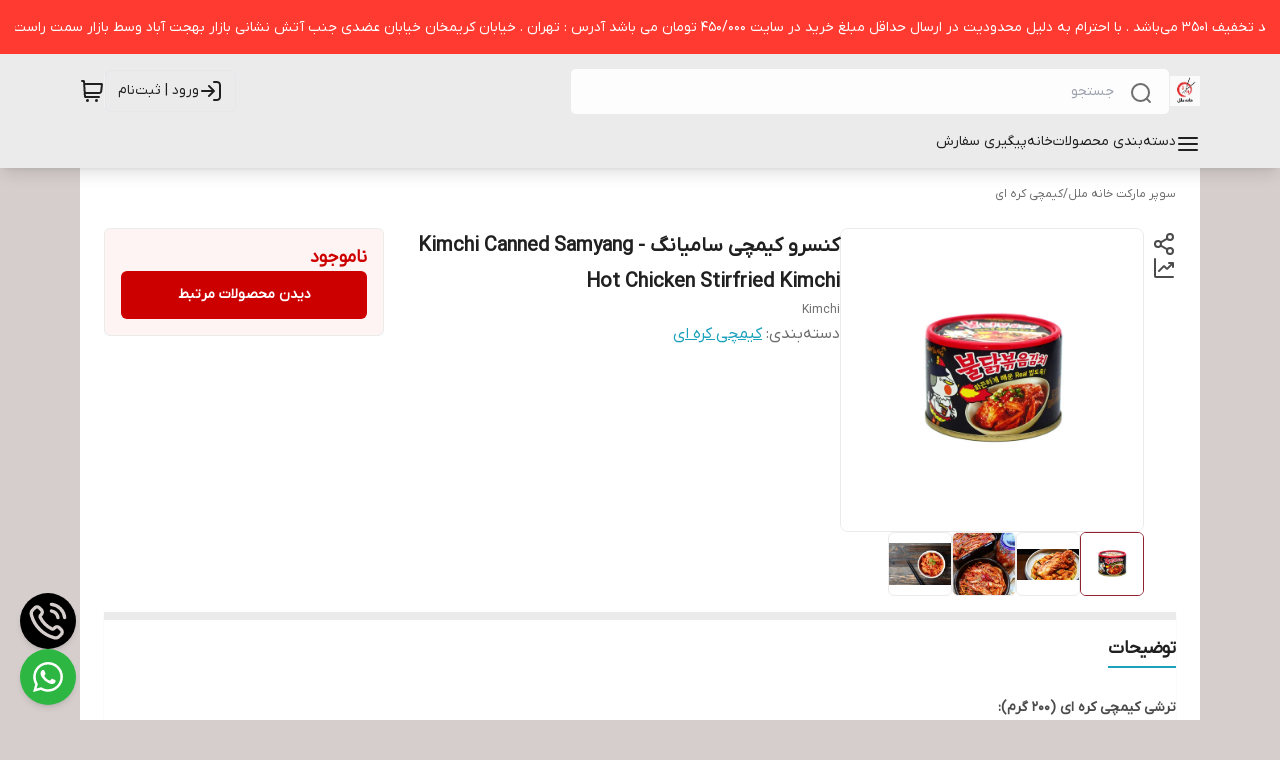

--- FILE ---
content_type: text/html; charset=utf-8
request_url: https://khanehmelal.ir/cert-logo/2/
body_size: 200
content:
<html>
    <body style="display: flex;align-items: center;justify-content: center;overflow: hidden">
        <a referrerpolicy="origin" target="_blank" href="https://trustseal.enamad.ir/?id=259652&amp;Code=TVU2M7bv9tpcDXES8UDr"><img referrerpolicy="origin" src="https://Trustseal.eNamad.ir/logo.aspx?id=259652&amp;Code=TVU2M7bv9tpcDXES8UDr" alt="" style="cursor:pointer" id="TVU2M7bv9tpcDXES8UDr"></a>
    </body>
</html>

--- FILE ---
content_type: text/css; charset=UTF-8
request_url: https://khanehmelal.ir/_next/static/css/06b6664aade01b21.css
body_size: 18451
content:
/*
! tailwindcss v3.4.1 | MIT License | https://tailwindcss.com
*/*,:after,:before{box-sizing:border-box;border:0 solid #e5e7eb}:after,:before{--tw-content:""}:host,html{line-height:1.5;-webkit-text-size-adjust:100%;-moz-tab-size:4;-o-tab-size:4;tab-size:4;font-family:ui-sans-serif,system-ui,sans-serif,Apple Color Emoji,Segoe UI Emoji,Segoe UI Symbol,Noto Color Emoji;font-feature-settings:normal;font-variation-settings:normal;-webkit-tap-highlight-color:transparent}body{margin:0;line-height:inherit}hr{height:0;color:inherit;border-top-width:1px}abbr:where([title]){-webkit-text-decoration:underline dotted;text-decoration:underline dotted}h1,h2,h3,h4,h5,h6{font-size:inherit;font-weight:inherit}a{color:inherit;text-decoration:inherit}b,strong{font-weight:bolder}code,kbd,pre,samp{font-family:ui-monospace,SFMono-Regular,Menlo,Monaco,Consolas,Liberation Mono,Courier New,monospace;font-feature-settings:normal;font-variation-settings:normal;font-size:1em}small{font-size:80%}sub,sup{font-size:75%;line-height:0;position:relative;vertical-align:baseline}sub{bottom:-.25em}sup{top:-.5em}table{text-indent:0;border-color:inherit;border-collapse:collapse}button,input,optgroup,select,textarea{font-family:inherit;font-feature-settings:inherit;font-variation-settings:inherit;font-size:100%;font-weight:inherit;line-height:inherit;color:inherit;margin:0;padding:0}button,select{text-transform:none}[type=button],[type=reset],[type=submit],button{-webkit-appearance:button;background-color:transparent;background-image:none}:-moz-focusring{outline:auto}:-moz-ui-invalid{box-shadow:none}progress{vertical-align:baseline}::-webkit-inner-spin-button,::-webkit-outer-spin-button{height:auto}[type=search]{-webkit-appearance:textfield;outline-offset:-2px}::-webkit-search-decoration{-webkit-appearance:none}::-webkit-file-upload-button{-webkit-appearance:button;font:inherit}summary{display:list-item}blockquote,dd,dl,figure,h1,h2,h3,h4,h5,h6,hr,p,pre{margin:0}fieldset{margin:0}fieldset,legend{padding:0}menu,ol,ul{list-style:none;margin:0;padding:0}dialog{padding:0}textarea{resize:vertical}input::-moz-placeholder,textarea::-moz-placeholder{opacity:1;color:#9ca3af}input::placeholder,textarea::placeholder{opacity:1;color:#9ca3af}[role=button],button{cursor:pointer}:disabled{cursor:default}audio,canvas,embed,iframe,img,object,svg,video{display:block;vertical-align:middle}img,video{max-width:100%;height:auto}[hidden]{display:none}*,:after,:before{--tw-border-spacing-x:0;--tw-border-spacing-y:0;--tw-translate-x:0;--tw-translate-y:0;--tw-rotate:0;--tw-skew-x:0;--tw-skew-y:0;--tw-scale-x:1;--tw-scale-y:1;--tw-pan-x: ;--tw-pan-y: ;--tw-pinch-zoom: ;--tw-scroll-snap-strictness:proximity;--tw-gradient-from-position: ;--tw-gradient-via-position: ;--tw-gradient-to-position: ;--tw-ordinal: ;--tw-slashed-zero: ;--tw-numeric-figure: ;--tw-numeric-spacing: ;--tw-numeric-fraction: ;--tw-ring-inset: ;--tw-ring-offset-width:0px;--tw-ring-offset-color:#fff;--tw-ring-color:rgba(59,130,246,.5);--tw-ring-offset-shadow:0 0 #0000;--tw-ring-shadow:0 0 #0000;--tw-shadow:0 0 #0000;--tw-shadow-colored:0 0 #0000;--tw-blur: ;--tw-brightness: ;--tw-contrast: ;--tw-grayscale: ;--tw-hue-rotate: ;--tw-invert: ;--tw-saturate: ;--tw-sepia: ;--tw-drop-shadow: ;--tw-backdrop-blur: ;--tw-backdrop-brightness: ;--tw-backdrop-contrast: ;--tw-backdrop-grayscale: ;--tw-backdrop-hue-rotate: ;--tw-backdrop-invert: ;--tw-backdrop-opacity: ;--tw-backdrop-saturate: ;--tw-backdrop-sepia: }::backdrop{--tw-border-spacing-x:0;--tw-border-spacing-y:0;--tw-translate-x:0;--tw-translate-y:0;--tw-rotate:0;--tw-skew-x:0;--tw-skew-y:0;--tw-scale-x:1;--tw-scale-y:1;--tw-pan-x: ;--tw-pan-y: ;--tw-pinch-zoom: ;--tw-scroll-snap-strictness:proximity;--tw-gradient-from-position: ;--tw-gradient-via-position: ;--tw-gradient-to-position: ;--tw-ordinal: ;--tw-slashed-zero: ;--tw-numeric-figure: ;--tw-numeric-spacing: ;--tw-numeric-fraction: ;--tw-ring-inset: ;--tw-ring-offset-width:0px;--tw-ring-offset-color:#fff;--tw-ring-color:rgba(59,130,246,.5);--tw-ring-offset-shadow:0 0 #0000;--tw-ring-shadow:0 0 #0000;--tw-shadow:0 0 #0000;--tw-shadow-colored:0 0 #0000;--tw-blur: ;--tw-brightness: ;--tw-contrast: ;--tw-grayscale: ;--tw-hue-rotate: ;--tw-invert: ;--tw-saturate: ;--tw-sepia: ;--tw-drop-shadow: ;--tw-backdrop-blur: ;--tw-backdrop-brightness: ;--tw-backdrop-contrast: ;--tw-backdrop-grayscale: ;--tw-backdrop-hue-rotate: ;--tw-backdrop-invert: ;--tw-backdrop-opacity: ;--tw-backdrop-saturate: ;--tw-backdrop-sepia: }.container{width:100%}@media (min-width:430px){.container{max-width:430px}}@media (min-width:640px){.container{max-width:640px}}@media (min-width:768px){.container{max-width:768px}}@media (min-width:1024px){.container{max-width:1024px}}@media (min-width:1280px){.container{max-width:1280px}}@media (min-width:1450px){.container{max-width:1450px}}@media (min-width:1680px){.container{max-width:1680px}}.dir-rtl{direction:rtl}.dir-ltr{direction:ltr}.sr-only{position:absolute;width:1px;height:1px;padding:0;margin:-1px;overflow:hidden;clip:rect(0,0,0,0);white-space:nowrap;border-width:0}.pointer-events-none{pointer-events:none}.pointer-events-auto{pointer-events:auto}.visible{visibility:visible}.invisible{visibility:hidden}.static{position:static}.fixed{position:fixed}.absolute{position:absolute}.relative{position:relative}.sticky{position:sticky}.-inset-0{inset:0}.-inset-0\.5{inset:-.125rem}.inset-0{inset:0}.-bottom-1{bottom:-.25rem}.-right-1{right:-.25rem}.bottom-0{bottom:0}.bottom-10{bottom:2.5rem}.bottom-2{bottom:.5rem}.bottom-3{bottom:.75rem}.bottom-4{bottom:1rem}.bottom-5{bottom:1.25rem}.bottom-\[66px\]{bottom:66px}.bottom-\[76px\]{bottom:76px}.bottom-full{bottom:100%}.left-0{left:0}.left-1{left:.25rem}.left-1\/2{left:50%}.left-2{left:.5rem}.left-3{left:.75rem}.left-4{left:1rem}.left-5{left:1.25rem}.left-\[-1px\]{left:-1px}.left-\[4px\]{left:4px}.left-\[calc\(100\%-4px\)\]{left:calc(100% - 4px)}.left-\[calc\(50\%-16px\)\]{left:calc(50% - 16px)}.left-auto{left:auto}.left-full{left:100%}.right-0{right:0}.right-3{right:.75rem}.right-4{right:1rem}.right-5{right:1.25rem}.right-\[-1px\]{right:-1px}.right-\[24px\]{right:24px}.right-full{right:100%}.top-0{top:0}.top-1{top:.25rem}.top-1\/2{top:50%}.top-10{top:2.5rem}.top-2{top:.5rem}.top-3{top:.75rem}.top-4{top:1rem}.top-\[45px\]{top:45px}.top-\[calc\(100\%\+4px\)\]{top:calc(100% + 4px)}.top-full{top:100%}.-z-10{z-index:-10}.-z-40{z-index:-40}.z-0{z-index:0}.z-10{z-index:10}.z-20{z-index:20}.z-30{z-index:30}.z-40{z-index:40}.z-50{z-index:50}.z-\[11\]{z-index:11}.z-\[5\]{z-index:5}.z-\[9999\]{z-index:9999}.col-span-1{grid-column:span 1/span 1}.col-span-2{grid-column:span 2/span 2}.col-span-3{grid-column:span 3/span 3}.col-span-4{grid-column:span 4/span 4}.col-span-7{grid-column:span 7/span 7}.col-span-full{grid-column:1/-1}.col-start-1{grid-column-start:1}.row-start-1{grid-row-start:1}.m-2{margin:.5rem}.m-auto{margin:auto}.-my-2{margin-top:-.5rem;margin-bottom:-.5rem}.-my-3{margin-top:-.75rem;margin-bottom:-.75rem}.mx-0{margin-left:0;margin-right:0}.mx-1{margin-left:.25rem;margin-right:.25rem}.mx-2{margin-left:.5rem;margin-right:.5rem}.mx-4{margin-left:1rem;margin-right:1rem}.mx-5{margin-left:1.25rem;margin-right:1.25rem}.mx-auto{margin-left:auto;margin-right:auto}.my-1{margin-top:.25rem;margin-bottom:.25rem}.my-10{margin-top:2.5rem;margin-bottom:2.5rem}.my-2{margin-top:.5rem;margin-bottom:.5rem}.my-4{margin-top:1rem;margin-bottom:1rem}.my-5{margin-top:1.25rem;margin-bottom:1.25rem}.my-6{margin-top:1.5rem;margin-bottom:1.5rem}.my-auto{margin-top:auto;margin-bottom:auto}.-mb-1{margin-bottom:-.25rem}.-mb-3{margin-bottom:-.75rem}.-mb-\[10px\]{margin-bottom:-10px}.-mt-1{margin-top:-.25rem}.-mt-10{margin-top:-2.5rem}.-mt-6{margin-top:-1.5rem}.mb-10{margin-bottom:2.5rem}.mb-2{margin-bottom:.5rem}.mb-3{margin-bottom:.75rem}.mb-4{margin-bottom:1rem}.mb-6{margin-bottom:1.5rem}.mb-8{margin-bottom:2rem}.mb-\[2px\]{margin-bottom:2px}.mb-\[5px\]{margin-bottom:5px}.mb-\[76px\]{margin-bottom:76px}.mb-auto{margin-bottom:auto}.ml-0{margin-left:0}.ml-1{margin-left:.25rem}.ml-2{margin-left:.5rem}.ml-3{margin-left:.75rem}.ml-auto{margin-left:auto}.mr-0{margin-right:0}.mr-1{margin-right:.25rem}.mr-2{margin-right:.5rem}.mr-4{margin-right:1rem}.mr-6{margin-right:1.5rem}.mr-auto{margin-right:auto}.mt-0{margin-top:0}.mt-1{margin-top:.25rem}.mt-10{margin-top:2.5rem}.mt-2{margin-top:.5rem}.mt-20{margin-top:5rem}.mt-4{margin-top:1rem}.mt-5{margin-top:1.25rem}.mt-6{margin-top:1.5rem}.mt-8{margin-top:2rem}.mt-\[45px\]{margin-top:45px}.mt-\[55px\]{margin-top:55px}.mt-\[70px\]{margin-top:70px}.mt-auto{margin-top:auto}.line-clamp-2{-webkit-line-clamp:2}.line-clamp-2,.line-clamp-3{overflow:hidden;display:-webkit-box;-webkit-box-orient:vertical}.line-clamp-3{-webkit-line-clamp:3}.\!block{display:block!important}.block{display:block}.inline-block{display:inline-block}.inline{display:inline}.flex{display:flex}.\!inline-flex{display:inline-flex!important}.inline-flex{display:inline-flex}.table{display:table}.grid{display:grid}.hidden{display:none}.aspect-\[0\.8\]{aspect-ratio:.8}.aspect-\[1\/1\.2\]{aspect-ratio:1/1.2}.aspect-\[1\/1\]{aspect-ratio:1/1}.aspect-\[1\]{aspect-ratio:1}.aspect-\[5\/6\]{aspect-ratio:5/6}.size-10{width:2.5rem;height:2.5rem}.size-4{width:1rem;height:1rem}.size-5{width:1.25rem;height:1.25rem}.size-6{width:1.5rem;height:1.5rem}.size-8{width:2rem;height:2rem}.size-\[18px\]{width:18px;height:18px}.h-0{height:0}.h-0\.5{height:.125rem}.h-1{height:.25rem}.h-1\.5{height:.375rem}.h-10{height:2.5rem}.h-12{height:3rem}.h-2{height:.5rem}.h-20{height:5rem}.h-24{height:6rem}.h-3{height:.75rem}.h-3\.5{height:.875rem}.h-4{height:1rem}.h-4\/5{height:80%}.h-5{height:1.25rem}.h-6{height:1.5rem}.h-7{height:1.75rem}.h-8{height:2rem}.h-9{height:2.25rem}.h-\[100dvh\]{height:100dvh}.h-\[100px\]{height:100px}.h-\[120vh\]{height:120vh}.h-\[12px\]{height:12px}.h-\[135px\]{height:135px}.h-\[140px\]{height:140px}.h-\[150px\]{height:150px}.h-\[154px\]{height:154px}.h-\[17px\]{height:17px}.h-\[182\.4px\]{height:182.4px}.h-\[18px\]{height:18px}.h-\[200px\]{height:200px}.h-\[213px\]{height:213px}.h-\[22px\]{height:22px}.h-\[253px\]{height:253px}.h-\[25px\]{height:25px}.h-\[26px\]{height:26px}.h-\[2px\]{height:2px}.h-\[300px\]{height:300px}.h-\[30px\]{height:30px}.h-\[32px\]{height:32px}.h-\[340px\]{height:340px}.h-\[38px\]{height:38px}.h-\[400px\]{height:400px}.h-\[40px\]{height:40px}.h-\[420px\]{height:420px}.h-\[42px\]{height:42px}.h-\[44px\]{height:44px}.h-\[45px\]{height:45px}.h-\[48px\]{height:48px}.h-\[550px\]{height:550px}.h-\[56px\]{height:56px}.h-\[60px\]{height:60px}.h-\[6px\]{height:6px}.h-\[70px\]{height:70px}.h-\[80px\]{height:80px}.h-\[90px\]{height:90px}.h-\[95px\]{height:95px}.h-\[calc\(100dvh-148px\)\]{height:calc(100dvh - 148px)}.h-\[calc\(100dvh-193px\)\]{height:calc(100dvh - 193px)}.h-\[calc\(100dvh-202px\)\]{height:calc(100dvh - 202px)}.h-\[calc\(100dvh-247px\)\]{height:calc(100dvh - 247px)}.h-\[calc\(100dvh-45px\)\]{height:calc(100dvh - 45px)}.h-\[calc\(100vh-200px\)\]{height:calc(100vh - 200px)}.h-auto{height:auto}.h-dvh{height:100dvh}.h-fit{height:-moz-fit-content;height:fit-content}.h-full{height:100%}.h-max{height:-moz-max-content;height:max-content}.h-min{height:-moz-min-content;height:min-content}.h-screen{height:100vh}.max-h-1{max-height:.25rem}.max-h-2{max-height:.5rem}.max-h-\[100px\]{max-height:100px}.max-h-\[12px\]{max-height:12px}.max-h-\[150px\]{max-height:150px}.max-h-\[154px\]{max-height:154px}.max-h-\[160px\]{max-height:160px}.max-h-\[16px\]{max-height:16px}.max-h-\[200px\]{max-height:200px}.max-h-\[204px\]{max-height:204px}.max-h-\[20px\]{max-height:20px}.max-h-\[22px\]{max-height:22px}.max-h-\[24px\]{max-height:24px}.max-h-\[280px\]{max-height:280px}.max-h-\[300px\]{max-height:300px}.max-h-\[400px\]{max-height:400px}.max-h-\[40px\]{max-height:40px}.max-h-\[45px\]{max-height:45px}.max-h-\[48px\]{max-height:48px}.max-h-\[50px\]{max-height:50px}.max-h-\[70vh\]{max-height:70vh}.max-h-\[75px\]{max-height:75px}.max-h-\[80px\]{max-height:80px}.max-h-\[80vh\]{max-height:80vh}.max-h-\[85px\]{max-height:85px}.max-h-full{max-height:100%}.max-h-max{max-height:-moz-max-content;max-height:max-content}.min-h-0{min-height:0}.min-h-1{min-height:.25rem}.min-h-2{min-height:.5rem}.min-h-24{min-height:6rem}.min-h-36{min-height:9rem}.min-h-4{min-height:1rem}.min-h-\[10px\]{min-height:10px}.min-h-\[12px\]{min-height:12px}.min-h-\[140px\]{min-height:140px}.min-h-\[150px\]{min-height:150px}.min-h-\[20px\]{min-height:20px}.min-h-\[22px\]{min-height:22px}.min-h-\[24px\]{min-height:24px}.min-h-\[250px\]{min-height:250px}.min-h-\[25px\]{min-height:25px}.min-h-\[280px\]{min-height:280px}.min-h-\[320px\]{min-height:320px}.min-h-\[32px\]{min-height:32px}.min-h-\[40vh\]{min-height:40vh}.min-h-\[45px\]{min-height:45px}.min-h-\[75px\]{min-height:75px}.w-0{width:0}.w-0\.5{width:.125rem}.w-1{width:.25rem}.w-1\/2{width:50%}.w-1\/4{width:25%}.w-10{width:2.5rem}.w-12{width:3rem}.w-2{width:.5rem}.w-2\/3{width:66.666667%}.w-2\/5{width:40%}.w-3{width:.75rem}.w-3\.5{width:.875rem}.w-4{width:1rem}.w-4\/5{width:80%}.w-5{width:1.25rem}.w-6{width:1.5rem}.w-7{width:1.75rem}.w-8{width:2rem}.w-\[100px\]{width:100px}.w-\[1110px\]{width:1110px}.w-\[1200px\]{width:1200px}.w-\[120vw\]{width:120vw}.w-\[125px\]{width:125px}.w-\[140px\]{width:140px}.w-\[1450px\]{width:1450px}.w-\[150px\]{width:150px}.w-\[152px\]{width:152px}.w-\[17px\]{width:17px}.w-\[189px\]{width:189px}.w-\[18px\]{width:18px}.w-\[200\%\]{width:200%}.w-\[200px\]{width:200px}.w-\[20px\]{width:20px}.w-\[213px\]{width:213px}.w-\[250px\]{width:250px}.w-\[25px\]{width:25px}.w-\[26px\]{width:26px}.w-\[280px\]{width:280px}.w-\[32px\]{width:32px}.w-\[335px\]{width:335px}.w-\[360px\]{width:360px}.w-\[400px\]{width:400px}.w-\[40px\]{width:40px}.w-\[48px\]{width:48px}.w-\[52px\]{width:52px}.w-\[56px\]{width:56px}.w-\[60\%\]{width:60%}.w-\[600px\]{width:600px}.w-\[70px\]{width:70px}.w-\[80px\]{width:80px}.w-\[80vw\]{width:80vw}.w-\[95px\]{width:95px}.w-auto{width:auto}.w-fit{width:-moz-fit-content;width:fit-content}.w-full{width:100%}.w-max{width:-moz-max-content;width:max-content}.w-min{width:-moz-min-content;width:min-content}.w-px{width:1px}.w-screen{width:100vw}.min-w-1{min-width:.25rem}.min-w-2{min-width:.5rem}.min-w-4{min-width:1rem}.min-w-\[100\%\]{min-width:100%}.min-w-\[100px\]{min-width:100px}.min-w-\[116px\]{min-width:116px}.min-w-\[12px\]{min-width:12px}.min-w-\[180px\]{min-width:180px}.min-w-\[200px\]{min-width:200px}.min-w-\[20px\]{min-width:20px}.min-w-\[22px\]{min-width:22px}.min-w-\[25px\]{min-width:25px}.min-w-\[280px\]{min-width:280px}.min-w-\[30\%\]{min-width:30%}.min-w-\[32px\]{min-width:32px}.min-w-\[36px\]{min-width:36px}.min-w-\[45px\]{min-width:45px}.min-w-\[50\%\]{min-width:50%}.min-w-\[54px\]{min-width:54px}.min-w-\[60px\]{min-width:60px}.min-w-\[630px\]{min-width:630px}.min-w-\[75px\]{min-width:75px}.min-w-\[800px\]{min-width:800px}.min-w-\[80px\]{min-width:80px}.min-w-fit{min-width:-moz-fit-content;min-width:fit-content}.min-w-full{min-width:100%}.max-w-\[100px\]{max-width:100px}.max-w-\[1050px\]{max-width:1050px}.max-w-\[1052px\]{max-width:1052px}.max-w-\[1075px\]{max-width:1075px}.max-w-\[1150px\]{max-width:1150px}.max-w-\[140px\]{max-width:140px}.max-w-\[1445px\]{max-width:1445px}.max-w-\[1450px\]{max-width:1450px}.max-w-\[1480px\]{max-width:1480px}.max-w-\[150px\]{max-width:150px}.max-w-\[156px\]{max-width:156px}.max-w-\[1625px\]{max-width:1625px}.max-w-\[16px\]{max-width:16px}.max-w-\[180px\]{max-width:180px}.max-w-\[200px\]{max-width:200px}.max-w-\[20px\]{max-width:20px}.max-w-\[22px\]{max-width:22px}.max-w-\[24px\]{max-width:24px}.max-w-\[280px\]{max-width:280px}.max-w-\[30\%\]{max-width:30%}.max-w-\[300px\]{max-width:300px}.max-w-\[335px\]{max-width:335px}.max-w-\[36px\]{max-width:36px}.max-w-\[45px\]{max-width:45px}.max-w-\[50\%\]{max-width:50%}.max-w-\[75px\]{max-width:75px}.max-w-\[90\%\]{max-width:90%}.max-w-\[90px\]{max-width:90px}.max-w-\[90vw\]{max-width:90vw}.max-w-full{max-width:100%}.flex-1{flex:1 1 0%}.flex-shrink{flex-shrink:1}.flex-shrink-0{flex-shrink:0}.shrink{flex-shrink:1}.shrink-0{flex-shrink:0}.flex-grow{flex-grow:1}.flex-grow-0{flex-grow:0}.grow{flex-grow:1}.grow-0{flex-grow:0}.grow-\[2\]{flex-grow:2}.basis-0{flex-basis:0px}.basis-1\/3{flex-basis:33.333333%}.basis-1\/5{flex-basis:20%}.basis-3\/4{flex-basis:75%}.basis-\[10\%\]{flex-basis:10%}.basis-\[21\.11\%\]{flex-basis:21.11%}.basis-\[230px\]{flex-basis:230px}.basis-\[78\.89\%\]{flex-basis:78.89%}.basis-\[90\%\]{flex-basis:90%}.basis-auto{flex-basis:auto}.basis-full{flex-basis:100%}.-translate-x-1\/2{--tw-translate-x:-50%}.-translate-x-1\/2,.-translate-x-full{transform:translate(var(--tw-translate-x),var(--tw-translate-y)) rotate(var(--tw-rotate)) skewX(var(--tw-skew-x)) skewY(var(--tw-skew-y)) scaleX(var(--tw-scale-x)) scaleY(var(--tw-scale-y))}.-translate-x-full{--tw-translate-x:-100%}.-translate-y-1\/2{--tw-translate-y:-50%}.-translate-y-1\/2,.translate-x-0{transform:translate(var(--tw-translate-x),var(--tw-translate-y)) rotate(var(--tw-rotate)) skewX(var(--tw-skew-x)) skewY(var(--tw-skew-y)) scaleX(var(--tw-scale-x)) scaleY(var(--tw-scale-y))}.translate-x-0{--tw-translate-x:0px}.translate-x-full{--tw-translate-x:100%}.translate-x-full,.translate-y-0{transform:translate(var(--tw-translate-x),var(--tw-translate-y)) rotate(var(--tw-rotate)) skewX(var(--tw-skew-x)) skewY(var(--tw-skew-y)) scaleX(var(--tw-scale-x)) scaleY(var(--tw-scale-y))}.translate-y-0{--tw-translate-y:0px}.translate-y-full{--tw-translate-y:100%}.-rotate-90,.translate-y-full{transform:translate(var(--tw-translate-x),var(--tw-translate-y)) rotate(var(--tw-rotate)) skewX(var(--tw-skew-x)) skewY(var(--tw-skew-y)) scaleX(var(--tw-scale-x)) scaleY(var(--tw-scale-y))}.-rotate-90{--tw-rotate:-90deg}.rotate-0{--tw-rotate:0deg}.rotate-0,.rotate-180{transform:translate(var(--tw-translate-x),var(--tw-translate-y)) rotate(var(--tw-rotate)) skewX(var(--tw-skew-x)) skewY(var(--tw-skew-y)) scaleX(var(--tw-scale-x)) scaleY(var(--tw-scale-y))}.rotate-180{--tw-rotate:180deg}.rotate-90{--tw-rotate:90deg}.rotate-90,.scale-125{transform:translate(var(--tw-translate-x),var(--tw-translate-y)) rotate(var(--tw-rotate)) skewX(var(--tw-skew-x)) skewY(var(--tw-skew-y)) scaleX(var(--tw-scale-x)) scaleY(var(--tw-scale-y))}.scale-125{--tw-scale-x:1.25;--tw-scale-y:1.25}.scale-95{--tw-scale-x:.95;--tw-scale-y:.95}.scale-95,.scale-\[0\.98\]{transform:translate(var(--tw-translate-x),var(--tw-translate-y)) rotate(var(--tw-rotate)) skewX(var(--tw-skew-x)) skewY(var(--tw-skew-y)) scaleX(var(--tw-scale-x)) scaleY(var(--tw-scale-y))}.scale-\[0\.98\]{--tw-scale-x:0.98;--tw-scale-y:0.98}.transform{transform:translate(var(--tw-translate-x),var(--tw-translate-y)) rotate(var(--tw-rotate)) skewX(var(--tw-skew-x)) skewY(var(--tw-skew-y)) scaleX(var(--tw-scale-x)) scaleY(var(--tw-scale-y))}.animate-\[drop-indicator-pulse_1s_ease-in-out_infinite\]{animation:drop-indicator-pulse 1s ease-in-out infinite}.animate-\[widget-highlight-gradient_2s_ease-in-out_infinite\]{animation:widget-highlight-gradient 2s ease-in-out infinite}@keyframes pulse{50%{opacity:.5}}.animate-pulse{animation:pulse 2s cubic-bezier(.4,0,.6,1) infinite}@keyframes spin{to{transform:rotate(1turn)}}.animate-spin{animation:spin 1s linear infinite}.cursor-grab{cursor:grab}.cursor-grabbing{cursor:grabbing}.cursor-pointer{cursor:pointer}.cursor-text{cursor:text}.cursor-zoom-in{cursor:zoom-in}.select-none{-webkit-user-select:none;-moz-user-select:none;user-select:none}.resize-none{resize:none}.resize{resize:both}.columns-1{-moz-columns:1;column-count:1}.columns-4{-moz-columns:4;column-count:4}.auto-rows-fr{grid-auto-rows:minmax(0,1fr)}.grid-cols-1{grid-template-columns:repeat(1,minmax(0,1fr))}.grid-cols-2{grid-template-columns:repeat(2,minmax(0,1fr))}.grid-cols-3{grid-template-columns:repeat(3,minmax(0,1fr))}.grid-cols-4{grid-template-columns:repeat(4,minmax(0,1fr))}.grid-cols-9{grid-template-columns:repeat(9,minmax(0,1fr))}.flex-row{flex-direction:row}.flex-row-reverse{flex-direction:row-reverse}.flex-col{flex-direction:column}.flex-wrap{flex-wrap:wrap}.flex-nowrap{flex-wrap:nowrap}.items-start{align-items:flex-start}.items-end{align-items:flex-end}.items-center{align-items:center}.items-stretch{align-items:stretch}.justify-start{justify-content:flex-start}.justify-end{justify-content:flex-end}.justify-center{justify-content:center}.justify-between{justify-content:space-between}.justify-around{justify-content:space-around}.gap-0{gap:0}.gap-1{gap:.25rem}.gap-10{gap:2.5rem}.gap-2{gap:.5rem}.gap-3{gap:.75rem}.gap-4{gap:1rem}.gap-5{gap:1.25rem}.gap-6{gap:1.5rem}.gap-7{gap:1.75rem}.gap-8{gap:2rem}.gap-\[1px\]{gap:1px}.gap-\[6px\]{gap:6px}.gap-x-1{-moz-column-gap:.25rem;column-gap:.25rem}.gap-x-2{-moz-column-gap:.5rem;column-gap:.5rem}.gap-x-3{-moz-column-gap:.75rem;column-gap:.75rem}.gap-x-4{-moz-column-gap:1rem;column-gap:1rem}.gap-x-6{-moz-column-gap:1.5rem;column-gap:1.5rem}.gap-x-7{-moz-column-gap:1.75rem;column-gap:1.75rem}.gap-x-8{-moz-column-gap:2rem;column-gap:2rem}.gap-x-\[2px\]{-moz-column-gap:2px;column-gap:2px}.gap-y-1{row-gap:.25rem}.gap-y-2{row-gap:.5rem}.gap-y-3{row-gap:.75rem}.gap-y-4{row-gap:1rem}.gap-y-6{row-gap:1.5rem}.gap-y-8{row-gap:2rem}.space-y-0>:not([hidden])~:not([hidden]){--tw-space-y-reverse:0;margin-top:calc(0px * calc(1 - var(--tw-space-y-reverse)));margin-bottom:calc(0px * var(--tw-space-y-reverse))}.divide-y>:not([hidden])~:not([hidden]){--tw-divide-y-reverse:0;border-top-width:calc(1px * calc(1 - var(--tw-divide-y-reverse)));border-bottom-width:calc(1px * var(--tw-divide-y-reverse))}.self-start{align-self:flex-start}.self-stretch{align-self:stretch}.overflow-auto{overflow:auto}.overflow-hidden{overflow:hidden}.overflow-x-auto{overflow-x:auto}.overflow-y-auto{overflow-y:auto}.overflow-x-hidden{overflow-x:hidden}.overflow-y-hidden{overflow-y:hidden}.overflow-y-scroll{overflow-y:scroll}.truncate{overflow:hidden;text-overflow:ellipsis}.truncate,.whitespace-nowrap{white-space:nowrap}.whitespace-pre-wrap{white-space:pre-wrap}.whitespace-break-spaces{white-space:break-spaces}.rounded{border-radius:.25rem}.rounded-2xl{border-radius:1rem}.rounded-\[10px\]{border-radius:10px}.rounded-\[20px\]{border-radius:20px}.rounded-\[2px\]{border-radius:2px}.rounded-\[4px\]{border-radius:4px}.rounded-\[5px\]{border-radius:5px}.rounded-full{border-radius:9999px}.rounded-lg{border-radius:.5rem}.rounded-md{border-radius:.375rem}.rounded-none{border-radius:0}.rounded-sm{border-radius:.125rem}.rounded-xl{border-radius:.75rem}.rounded-b-lg{border-bottom-right-radius:.5rem;border-bottom-left-radius:.5rem}.rounded-b-none{border-bottom-right-radius:0;border-bottom-left-radius:0}.rounded-l-lg{border-top-left-radius:.5rem;border-bottom-left-radius:.5rem}.rounded-l-md{border-top-left-radius:.375rem;border-bottom-left-radius:.375rem}.rounded-r-full{border-top-right-radius:9999px;border-bottom-right-radius:9999px}.rounded-r-lg{border-bottom-right-radius:.5rem}.rounded-r-lg,.rounded-t-lg{border-top-right-radius:.5rem}.rounded-t-lg{border-top-left-radius:.5rem}.rounded-t-xl{border-top-left-radius:.75rem;border-top-right-radius:.75rem}.border{border-width:1px}.border-0{border-width:0}.border-2{border-width:2px}.border-\[3px\]{border-width:3px}.\!border-l-0{border-left-width:0!important}.border-b{border-bottom-width:1px}.border-b-0{border-bottom-width:0}.border-b-2{border-bottom-width:2px}.border-b-4{border-bottom-width:4px}.border-b-\[8px\]{border-bottom-width:8px}.border-l{border-left-width:1px}.border-l-2{border-left-width:2px}.border-r{border-right-width:1px}.border-r-2{border-right-width:2px}.border-t{border-top-width:1px}.border-t-0{border-top-width:0}.border-t-2{border-top-width:2px}.border-t-4{border-top-width:4px}.border-t-\[8px\]{border-top-width:8px}.border-solid{border-style:solid}.border-dashed{border-style:dashed}.border-none{border-style:none}.border-\[\#FFB74D\]{--tw-border-opacity:1;border-color:rgb(255 183 77/var(--tw-border-opacity))}.border-\[\#ddd\]{--tw-border-opacity:1;border-color:rgb(221 221 221/var(--tw-border-opacity))}.border-\[\#e6e6e6\]{--tw-border-opacity:1;border-color:rgb(230 230 230/var(--tw-border-opacity))}.border-\[\#ef394e\]{--tw-border-opacity:1;border-color:rgb(239 57 78/var(--tw-border-opacity))}.border-black{--tw-border-opacity:1;border-color:rgb(0 0 0/var(--tw-border-opacity))}.border-gray-100{--tw-border-opacity:1;border-color:rgb(243 244 246/var(--tw-border-opacity))}.border-gray-200{--tw-border-opacity:1;border-color:rgb(229 231 235/var(--tw-border-opacity))}.border-gray-500{--tw-border-opacity:1;border-color:rgb(107 114 128/var(--tw-border-opacity))}.border-gray-700{--tw-border-opacity:1;border-color:rgb(55 65 81/var(--tw-border-opacity))}.border-negarestan-gray-x-light{--tw-border-opacity:1;border-color:rgb(245 245 247/var(--tw-border-opacity))}.border-slate-200{--tw-border-opacity:1;border-color:rgb(226 232 240/var(--tw-border-opacity))}.border-transparent{border-color:transparent}.border-white{--tw-border-opacity:1;border-color:rgb(255 255 255/var(--tw-border-opacity))}.bg-\[\#2f4050\]{--tw-bg-opacity:1;background-color:rgb(47 64 80/var(--tw-bg-opacity))}.bg-\[\#FFF3E0\]{--tw-bg-opacity:1;background-color:rgb(255 243 224/var(--tw-bg-opacity))}.bg-\[\#ef394e\]{--tw-bg-opacity:1;background-color:rgb(239 57 78/var(--tw-bg-opacity))}.bg-\[\#f5f5f5\]{--tw-bg-opacity:1;background-color:rgb(245 245 245/var(--tw-bg-opacity))}.bg-\[rgba\(0\2c 0\2c 0\2c 0\.2\)\]{background-color:rgba(0,0,0,.2)}.bg-\[var\(--color-background-default\)\]{background-color:var(--color-background-default)}.bg-\[var\(--color-background-expanded-menu-bg\)\]{background-color:var(--color-background-expanded-menu-bg)}.bg-black{--tw-bg-opacity:1;background-color:rgb(0 0 0/var(--tw-bg-opacity))}.bg-black\/50{background-color:rgba(0,0,0,.5)}.bg-emerald-700{--tw-bg-opacity:1;background-color:rgb(4 120 87/var(--tw-bg-opacity))}.bg-gray-200{--tw-bg-opacity:1;background-color:rgb(229 231 235/var(--tw-bg-opacity))}.bg-gray-400{--tw-bg-opacity:1;background-color:rgb(156 163 175/var(--tw-bg-opacity))}.bg-inherit{background-color:inherit}.bg-red-600{--tw-bg-opacity:1;background-color:rgb(220 38 38/var(--tw-bg-opacity))}.bg-sky-500{--tw-bg-opacity:1;background-color:rgb(14 165 233/var(--tw-bg-opacity))}.bg-transparent{background-color:transparent}.bg-white{--tw-bg-opacity:1;background-color:rgb(255 255 255/var(--tw-bg-opacity))}.bg-white\/50{background-color:hsla(0,0%,100%,.5)}.bg-opacity-20{--tw-bg-opacity:0.2}.bg-opacity-40{--tw-bg-opacity:0.4}.bg-opacity-70{--tw-bg-opacity:0.7}.bg-opacity-90{--tw-bg-opacity:0.9}.bg-\[linear-gradient\(268deg\2c \#4285F4_0\%\2c \#FBBC05_100\%\)\]{background-image:linear-gradient(268deg,#4285f4,#fbbc05)}.bg-\[linear-gradient\(268deg\2c rgb\(25\2c 177\2c 106\)_0\%\2c rgb\(43\2c 140\2c 81\)_100\%\)\]{background-image:linear-gradient(268deg,#19b16a,#2b8c51)}.bg-gradient-to-br{background-image:linear-gradient(to bottom right,var(--tw-gradient-stops))}.bg-gradient-to-l{background-image:linear-gradient(to left,var(--tw-gradient-stops))}.bg-gradient-to-r{background-image:linear-gradient(to right,var(--tw-gradient-stops))}.bg-gradient-to-t{background-image:linear-gradient(to top,var(--tw-gradient-stops))}.from-\[\#667eea\]{--tw-gradient-from:#667eea var(--tw-gradient-from-position);--tw-gradient-to:rgba(102,126,234,0) var(--tw-gradient-to-position);--tw-gradient-stops:var(--tw-gradient-from),var(--tw-gradient-to)}.from-green-400{--tw-gradient-from:#4ade80 var(--tw-gradient-from-position);--tw-gradient-to:rgba(74,222,128,0) var(--tw-gradient-to-position);--tw-gradient-stops:var(--tw-gradient-from),var(--tw-gradient-to)}.from-transparent{--tw-gradient-from:transparent var(--tw-gradient-from-position);--tw-gradient-to:transparent var(--tw-gradient-to-position);--tw-gradient-stops:var(--tw-gradient-from),var(--tw-gradient-to)}.from-white{--tw-gradient-from:#fff var(--tw-gradient-from-position);--tw-gradient-to:hsla(0,0%,100%,0) var(--tw-gradient-to-position);--tw-gradient-stops:var(--tw-gradient-from),var(--tw-gradient-to)}.from-30\%{--tw-gradient-from-position:30%}.from-35\%{--tw-gradient-from-position:35%}.via-\[\#667eea\]{--tw-gradient-to:rgba(102,126,234,0) var(--tw-gradient-to-position);--tw-gradient-stops:var(--tw-gradient-from),#667eea var(--tw-gradient-via-position),var(--tw-gradient-to)}.via-gray-300{--tw-gradient-to:rgba(209,213,219,0) var(--tw-gradient-to-position);--tw-gradient-stops:var(--tw-gradient-from),#d1d5db var(--tw-gradient-via-position),var(--tw-gradient-to)}.via-green-400{--tw-gradient-to:rgba(74,222,128,0) var(--tw-gradient-to-position);--tw-gradient-stops:var(--tw-gradient-from),#4ade80 var(--tw-gradient-via-position),var(--tw-gradient-to)}.to-\[\#764ba2\]{--tw-gradient-to:#764ba2 var(--tw-gradient-to-position)}.to-green-500{--tw-gradient-to:#22c55e var(--tw-gradient-to-position)}.to-transparent{--tw-gradient-to:transparent var(--tw-gradient-to-position)}.object-contain{-o-object-fit:contain;object-fit:contain}.object-cover{-o-object-fit:cover;object-fit:cover}.object-center{-o-object-position:center;object-position:center}.p-0{padding:0}.p-1{padding:.25rem}.p-10{padding:2.5rem}.p-2{padding:.5rem}.p-3{padding:.75rem}.p-4{padding:1rem}.p-5{padding:1.25rem}.p-6{padding:1.5rem}.p-8{padding:2rem}.p-\[15px\]{padding:15px}.p-\[1px\]{padding:1px}.p-\[2px\]{padding:2px}.px-0{padding-left:0;padding-right:0}.px-1{padding-left:.25rem;padding-right:.25rem}.px-10{padding-left:2.5rem;padding-right:2.5rem}.px-16{padding-left:4rem;padding-right:4rem}.px-2{padding-left:.5rem;padding-right:.5rem}.px-3{padding-left:.75rem;padding-right:.75rem}.px-4{padding-left:1rem;padding-right:1rem}.px-5{padding-left:1.25rem;padding-right:1.25rem}.px-6{padding-left:1.5rem;padding-right:1.5rem}.px-7{padding-left:1.75rem;padding-right:1.75rem}.px-8{padding-left:2rem;padding-right:2rem}.px-\[10px\]{padding-left:10px;padding-right:10px}.px-\[18px\]{padding-left:18px;padding-right:18px}.px-\[4px\]{padding-left:4px;padding-right:4px}.px-\[55px\]{padding-left:55px;padding-right:55px}.py-0{padding-top:0;padding-bottom:0}.py-1{padding-top:.25rem;padding-bottom:.25rem}.py-1\.5{padding-top:.375rem;padding-bottom:.375rem}.py-10{padding-top:2.5rem;padding-bottom:2.5rem}.py-2{padding-top:.5rem;padding-bottom:.5rem}.py-3{padding-top:.75rem;padding-bottom:.75rem}.py-4{padding-top:1rem;padding-bottom:1rem}.py-5{padding-top:1.25rem;padding-bottom:1.25rem}.py-6{padding-top:1.5rem;padding-bottom:1.5rem}.py-\[10px\]{padding-top:10px;padding-bottom:10px}.py-\[14px\]{padding-top:14px;padding-bottom:14px}.py-\[2px\]{padding-top:2px;padding-bottom:2px}.py-\[4px\]{padding-top:4px;padding-bottom:4px}.py-\[6px\]{padding-top:6px;padding-bottom:6px}.pb-0{padding-bottom:0}.pb-1{padding-bottom:.25rem}.pb-10{padding-bottom:2.5rem}.pb-2{padding-bottom:.5rem}.pb-3{padding-bottom:.75rem}.pb-4{padding-bottom:1rem}.pb-6{padding-bottom:1.5rem}.pb-\[35px\]{padding-bottom:35px}.pl-1{padding-left:.25rem}.pl-10{padding-left:2.5rem}.pl-2{padding-left:.5rem}.pl-3{padding-left:.75rem}.pl-4{padding-left:1rem}.pl-6{padding-left:1.5rem}.pl-8{padding-left:2rem}.pr-0{padding-right:0}.pr-1{padding-right:.25rem}.pr-2{padding-right:.5rem}.pr-3{padding-right:.75rem}.pr-4{padding-right:1rem}.pr-7{padding-right:1.75rem}.pt-0{padding-top:0}.pt-1{padding-top:.25rem}.pt-12{padding-top:3rem}.pt-2{padding-top:.5rem}.pt-3{padding-top:.75rem}.pt-4{padding-top:1rem}.pt-6{padding-top:1.5rem}.pt-\[15px\]{padding-top:15px}.pt-\[25px\]{padding-top:25px}.pt-\[35px\]{padding-top:35px}.pt-\[45px\]{padding-top:45px}.text-left{text-align:left}.text-center{text-align:center}.text-right{text-align:right}.text-justify{text-align:justify}.text-start{text-align:start}.align-baseline{vertical-align:baseline}.text-2xl{font-size:1.5rem;line-height:2rem}.text-3xl{font-size:1.875rem;line-height:2.25rem}.text-6xl{font-size:3.75rem;line-height:1}.text-\[10px\]{font-size:10px}.text-\[11px\]{font-size:11px}.text-\[13px\]{font-size:13px}.text-\[15px\]{font-size:15px}.text-\[16px\]{font-size:16px}.text-\[20px\]{font-size:20px}.text-\[25px\]{font-size:25px}.text-\[28px\]{font-size:28px}.text-\[8px\]{font-size:8px}.text-base{font-size:1rem;line-height:1.5rem}.text-body-large-v2,.text-body-medium,.text-button{font-size:14px;line-height:24px}.text-h2{font-size:16px;line-height:24px}.text-label-semi-large{font-size:13px;line-height:20px}.text-lg{font-size:1.125rem;line-height:1.75rem}.text-sm{font-size:.875rem;line-height:1.25rem}.text-title-large{font-size:20px;line-height:32px}.text-title-medium{font-size:16px;line-height:28px}.text-title-semi-large{font-size:18px;line-height:30px}.text-title-small{font-size:14px;line-height:20px}.text-xl{font-size:1.25rem;line-height:1.75rem}.text-xs{font-size:.75rem;line-height:1rem}.font-\[13px\]{font-weight:13px}.font-\[300\]{font-weight:300}.font-\[400\]{font-weight:400}.font-\[500\]{font-weight:500}.font-\[600\]{font-weight:600}.font-black{font-weight:900}.font-bold{font-weight:700}.font-extralight{font-weight:200}.font-light{font-weight:300}.font-medium{font-weight:500}.font-normal{font-weight:400}.font-semibold{font-weight:600}.font-thin{font-weight:100}.\!leading-none{line-height:1!important}.leading-3{line-height:.75rem}.leading-4{line-height:1rem}.leading-5{line-height:1.25rem}.leading-6{line-height:1.5rem}.leading-7{line-height:1.75rem}.leading-8{line-height:2rem}.leading-\[22px\]{line-height:22px}.leading-\[240\%\]{line-height:240%}.leading-\[26px\]{line-height:26px}.leading-none{line-height:1}.text-\[\#4a5f73\]{--tw-text-opacity:1;color:rgb(74 95 115/var(--tw-text-opacity))}.text-\[\#4b4b4b\]{--tw-text-opacity:1;color:rgb(75 75 75/var(--tw-text-opacity))}.text-\[\#666\]{--tw-text-opacity:1;color:rgb(102 102 102/var(--tw-text-opacity))}.text-\[\#E65100\]{--tw-text-opacity:1;color:rgb(230 81 0/var(--tw-text-opacity))}.text-\[\#F57C00\]{--tw-text-opacity:1;color:rgb(245 124 0/var(--tw-text-opacity))}.text-\[\#ef394e\]{--tw-text-opacity:1;color:rgb(239 57 78/var(--tw-text-opacity))}.text-\[\#fb3449\]{--tw-text-opacity:1;color:rgb(251 52 73/var(--tw-text-opacity))}.text-\[\#ff637d\]{--tw-text-opacity:1;color:rgb(255 99 125/var(--tw-text-opacity))}.text-black{--tw-text-opacity:1;color:rgb(0 0 0/var(--tw-text-opacity))}.text-cyan-900{--tw-text-opacity:1;color:rgb(22 78 99/var(--tw-text-opacity))}.text-gray-400{--tw-text-opacity:1;color:rgb(156 163 175/var(--tw-text-opacity))}.text-gray-600{--tw-text-opacity:1;color:rgb(75 85 99/var(--tw-text-opacity))}.text-gray-900{--tw-text-opacity:1;color:rgb(17 24 39/var(--tw-text-opacity))}.text-inherit{color:inherit}.text-negarestan-gray-dark{--tw-text-opacity:1;color:rgb(102 102 102/var(--tw-text-opacity))}.text-negarestan-gray-medium{--tw-text-opacity:1;color:rgb(140 140 140/var(--tw-text-opacity))}.text-sky-500{--tw-text-opacity:1;color:rgb(14 165 233/var(--tw-text-opacity))}.text-transparent{color:transparent}.text-white{--tw-text-opacity:1;color:rgb(255 255 255/var(--tw-text-opacity))}.underline{text-decoration-line:underline}.line-through{text-decoration-line:line-through}.underline-offset-\[6px\]{text-underline-offset:6px}.placeholder-slate-500::-moz-placeholder{--tw-placeholder-opacity:1;color:rgb(100 116 139/var(--tw-placeholder-opacity))}.placeholder-slate-500::placeholder{--tw-placeholder-opacity:1;color:rgb(100 116 139/var(--tw-placeholder-opacity))}.opacity-0{opacity:0}.opacity-100{opacity:1}.opacity-15{opacity:.15}.opacity-50{opacity:.5}.opacity-60{opacity:.6}.opacity-80{opacity:.8}.shadow-2xl{--tw-shadow:0 25px 50px -12px rgba(0,0,0,.25);--tw-shadow-colored:0 25px 50px -12px var(--tw-shadow-color)}.shadow-2xl,.shadow-\[0_0_20px_rgba\(74\2c 222\2c 128\2c 0\.5\)\]{box-shadow:var(--tw-ring-offset-shadow,0 0 #0000),var(--tw-ring-shadow,0 0 #0000),var(--tw-shadow)}.shadow-\[0_0_20px_rgba\(74\2c 222\2c 128\2c 0\.5\)\]{--tw-shadow:0 0 20px rgba(74,222,128,.5);--tw-shadow-colored:0 0 20px var(--tw-shadow-color)}.shadow-\[0_2px_8px_rgba\(102\2c 126\2c 234\2c 0\.3\)\]{--tw-shadow:0 2px 8px rgba(102,126,234,.3);--tw-shadow-colored:0 2px 8px var(--tw-shadow-color);box-shadow:var(--tw-ring-offset-shadow,0 0 #0000),var(--tw-ring-shadow,0 0 #0000),var(--tw-shadow)}.shadow-\[0_2px_8px_rgba\(102\2c 126\2c 234\2c 0\.4\)\]{--tw-shadow:0 2px 8px rgba(102,126,234,.4);--tw-shadow-colored:0 2px 8px var(--tw-shadow-color);box-shadow:var(--tw-ring-offset-shadow,0 0 #0000),var(--tw-ring-shadow,0 0 #0000),var(--tw-shadow)}.shadow-\[0_2px_8px_rgba\(74\2c 222\2c 128\2c 0\.4\)\]{--tw-shadow:0 2px 8px rgba(74,222,128,.4);--tw-shadow-colored:0 2px 8px var(--tw-shadow-color);box-shadow:var(--tw-ring-offset-shadow,0 0 #0000),var(--tw-ring-shadow,0 0 #0000),var(--tw-shadow)}.shadow-\[0px_0px_4px_0px_rgba\(0\2c 0\2c 0\2c 0\.15\)\]{--tw-shadow:0px 0px 4px 0px rgba(0,0,0,.15);--tw-shadow-colored:0px 0px 4px 0px var(--tw-shadow-color)}.shadow-\[0px_0px_4px_0px_rgba\(0\2c 0\2c 0\2c 0\.15\)\],.shadow-all-dir{box-shadow:var(--tw-ring-offset-shadow,0 0 #0000),var(--tw-ring-shadow,0 0 #0000),var(--tw-shadow)}.shadow-all-dir{--tw-shadow:0 3px 12px 0 rgba(0,0,0,.2);--tw-shadow-colored:0 3px 12px 0 var(--tw-shadow-color)}.shadow-all-dir-md{--tw-shadow:0 3px 8px 0 rgba(0,0,0,.3);--tw-shadow-colored:0 3px 8px 0 var(--tw-shadow-color)}.shadow-all-dir-md,.shadow-all-dir-xs{box-shadow:var(--tw-ring-offset-shadow,0 0 #0000),var(--tw-ring-shadow,0 0 #0000),var(--tw-shadow)}.shadow-all-dir-xs{--tw-shadow:0 12px 12px 0 hsla(0,0%,71%,.11);--tw-shadow-colored:0 12px 12px 0 var(--tw-shadow-color)}.shadow-lg{--tw-shadow:0 10px 15px -3px rgba(0,0,0,.1),0 4px 6px -4px rgba(0,0,0,.1);--tw-shadow-colored:0 10px 15px -3px var(--tw-shadow-color),0 4px 6px -4px var(--tw-shadow-color)}.shadow-lg,.shadow-md{box-shadow:var(--tw-ring-offset-shadow,0 0 #0000),var(--tw-ring-shadow,0 0 #0000),var(--tw-shadow)}.shadow-md{--tw-shadow:0 4px 6px -1px rgba(0,0,0,.1),0 2px 4px -2px rgba(0,0,0,.1);--tw-shadow-colored:0 4px 6px -1px var(--tw-shadow-color),0 2px 4px -2px var(--tw-shadow-color)}.shadow-sm{--tw-shadow:0 1px 2px 0 rgba(0,0,0,.05);--tw-shadow-colored:0 1px 2px 0 var(--tw-shadow-color)}.shadow-sm,.shadow-t{box-shadow:var(--tw-ring-offset-shadow,0 0 #0000),var(--tw-ring-shadow,0 0 #0000),var(--tw-shadow)}.shadow-t{--tw-shadow:rgba(33,37,41,.05) 0px -2px 8px;--tw-shadow-colored:0px -2px 8px var(--tw-shadow-color)}.shadow-gray-200{--tw-shadow-color:#e5e7eb;--tw-shadow:var(--tw-shadow-colored)}.outline-none{outline:2px solid transparent;outline-offset:2px}.outline{outline-style:solid}.outline-\[1px\]{outline-width:1px}.outline-emerald-700{outline-color:#047857}.blur-sm{--tw-blur:blur(4px)}.blur-sm,.grayscale{filter:var(--tw-blur) var(--tw-brightness) var(--tw-contrast) var(--tw-grayscale) var(--tw-hue-rotate) var(--tw-invert) var(--tw-saturate) var(--tw-sepia) var(--tw-drop-shadow)}.grayscale{--tw-grayscale:grayscale(100%)}.hue-rotate-180{--tw-hue-rotate:hue-rotate(180deg)}.filter,.hue-rotate-180{filter:var(--tw-blur) var(--tw-brightness) var(--tw-contrast) var(--tw-grayscale) var(--tw-hue-rotate) var(--tw-invert) var(--tw-saturate) var(--tw-sepia) var(--tw-drop-shadow)}.backdrop-blur-lg{--tw-backdrop-blur:blur(16px)}.backdrop-blur-lg,.backdrop-blur-sm{-webkit-backdrop-filter:var(--tw-backdrop-blur) var(--tw-backdrop-brightness) var(--tw-backdrop-contrast) var(--tw-backdrop-grayscale) var(--tw-backdrop-hue-rotate) var(--tw-backdrop-invert) var(--tw-backdrop-opacity) var(--tw-backdrop-saturate) var(--tw-backdrop-sepia);backdrop-filter:var(--tw-backdrop-blur) var(--tw-backdrop-brightness) var(--tw-backdrop-contrast) var(--tw-backdrop-grayscale) var(--tw-backdrop-hue-rotate) var(--tw-backdrop-invert) var(--tw-backdrop-opacity) var(--tw-backdrop-saturate) var(--tw-backdrop-sepia)}.backdrop-blur-sm{--tw-backdrop-blur:blur(4px)}.backdrop-opacity-60{--tw-backdrop-opacity:opacity(0.6);-webkit-backdrop-filter:var(--tw-backdrop-blur) var(--tw-backdrop-brightness) var(--tw-backdrop-contrast) var(--tw-backdrop-grayscale) var(--tw-backdrop-hue-rotate) var(--tw-backdrop-invert) var(--tw-backdrop-opacity) var(--tw-backdrop-saturate) var(--tw-backdrop-sepia);backdrop-filter:var(--tw-backdrop-blur) var(--tw-backdrop-brightness) var(--tw-backdrop-contrast) var(--tw-backdrop-grayscale) var(--tw-backdrop-hue-rotate) var(--tw-backdrop-invert) var(--tw-backdrop-opacity) var(--tw-backdrop-saturate) var(--tw-backdrop-sepia)}.\!transition{transition-property:color,background-color,border-color,text-decoration-color,fill,stroke,opacity,box-shadow,transform,filter,-webkit-backdrop-filter!important;transition-property:color,background-color,border-color,text-decoration-color,fill,stroke,opacity,box-shadow,transform,filter,backdrop-filter!important;transition-property:color,background-color,border-color,text-decoration-color,fill,stroke,opacity,box-shadow,transform,filter,backdrop-filter,-webkit-backdrop-filter!important;transition-timing-function:cubic-bezier(.4,0,.2,1)!important;transition-duration:.15s!important}.transition{transition-property:color,background-color,border-color,text-decoration-color,fill,stroke,opacity,box-shadow,transform,filter,-webkit-backdrop-filter;transition-property:color,background-color,border-color,text-decoration-color,fill,stroke,opacity,box-shadow,transform,filter,backdrop-filter;transition-property:color,background-color,border-color,text-decoration-color,fill,stroke,opacity,box-shadow,transform,filter,backdrop-filter,-webkit-backdrop-filter;transition-timing-function:cubic-bezier(.4,0,.2,1);transition-duration:.15s}.transition-all{transition-property:all;transition-timing-function:cubic-bezier(.4,0,.2,1);transition-duration:.15s}.transition-colors{transition-property:color,background-color,border-color,text-decoration-color,fill,stroke;transition-timing-function:cubic-bezier(.4,0,.2,1);transition-duration:.15s}.transition-opacity{transition-property:opacity;transition-timing-function:cubic-bezier(.4,0,.2,1);transition-duration:.15s}.transition-transform{transition-property:transform;transition-timing-function:cubic-bezier(.4,0,.2,1);transition-duration:.15s}.duration-200{transition-duration:.2s}.duration-300{transition-duration:.3s}.duration-500{transition-duration:.5s}.ease-out{transition-timing-function:cubic-bezier(0,0,.2,1)}.pause{animation-play-state:paused}.ds-display{font-size:20px;line-height:30px}.ds-h1{font-size:18px;line-height:26px}.ds-h2{font-size:16px;line-height:24px}.ds-body-large-v2,.ds-h3{font-size:14px;line-height:24px}.ds-body-small-v2{font-size:13px;line-height:22px}.ds-caption-v2{font-size:12px;line-height:20px}.ds-overline{font-size:13px;line-height:22px}.ds-button{font-size:14px;line-height:24px}@media (min-width:768px){.ds-display{font-size:24px;line-height:34px}.ds-h1{font-size:20px;line-height:36px}.ds-h2{font-size:18px;line-height:26px}.ds-body-large-v2,.ds-h3{font-size:16px;line-height:28px}.ds-body-small-v2{font-size:14px;line-height:24px}.ds-caption-v2{font-size:12px;line-height:20px}.ds-overline{font-size:14px;line-height:20px}.ds-button{font-size:16px;line-height:24px}}.\[-webkit-mask-composite\:xor\]{-webkit-mask-composite:xor}.\[-webkit-mask\:linear-gradient\(\#fff_0_0\)_padding-box\2c linear-gradient\(\#fff_0_0\)\]{-webkit-mask:linear-gradient(#fff 0 0) padding-box,linear-gradient(#fff 0 0)}.\[appearance\:textfield\]{-webkit-appearance:textfield;-moz-appearance:textfield;appearance:textfield}.\[background\:linear-gradient\(white\2c white\)_padding-box\2c linear-gradient\(135deg\2c \#2196f3_0\%\2c \#00bcd4_50\%\2c \#2196f3_100\%\)_border-box\]{background:linear-gradient(#fff,#fff) padding-box,linear-gradient(135deg,#2196f3,#00bcd4 50%,#2196f3) border-box}.\[background\:linear-gradient\(white\2c white\)_padding-box\2c linear-gradient\(135deg\2c \#667eea_0\%\2c \#764ba2_50\%\2c \#f093fb_100\%\)_border-box\]{background:linear-gradient(#fff,#fff) padding-box,linear-gradient(135deg,#667eea,#764ba2 50%,#f093fb) border-box}.\[break-inside\:avoid\]{-moz-column-break-inside:avoid;break-inside:avoid}.\[mask-composite\:exclude\]{-webkit-mask-composite:xor;mask-composite:exclude}@keyframes react-loading-skeleton{to{transform:translateX(100%)}}.react-loading-skeleton{--base-color:#ebebeb;--highlight-color:#f5f5f5;--animation-duration:1.5s;--animation-direction:normal;--pseudo-element-display:block;background-color:var(--base-color);width:100%;border-radius:.25rem;display:inline-flex;line-height:1;position:relative;-webkit-user-select:none;-moz-user-select:none;user-select:none;overflow:hidden}.react-loading-skeleton:after{content:" ";display:var(--pseudo-element-display);position:absolute;top:0;left:0;right:0;height:100%;background-repeat:no-repeat;background-image:linear-gradient(90deg,var(--base-color),var(--highlight-color),var(--base-color));transform:translateX(-100%);animation-name:react-loading-skeleton;animation-direction:var(--animation-direction);animation-duration:var(--animation-duration);animation-timing-function:ease-in-out;animation-iteration-count:infinite}@media (prefers-reduced-motion){.react-loading-skeleton{--pseudo-element-display:none}}@keyframes disappear-animation{0%{opacity:1}to{opacity:0}}@keyframes appear-animation{0%{opacity:0}to{opacity:1}}.disappear{animation:disappear-animation 1s ease-in forwards}.disappear0_1{animation:disappear-animation .1s ease-in forwards}.disappear0_3{animation:disappear-animation .3s ease-in forwards}.appear{animation:appear-animation 1s ease-in forwards}.appear0_1{animation:appear-animation .1s ease-in forwards}.appear0_3{animation:appear-animation .3s ease-in forwards}@keyframes rotateWhatsapp{0%{rotate:0deg;opacity:0}to{rotate:1turn;opacity:100%}}.rotate-whatsapp{animation:rotateWhatsapp .2s forwards}@keyframes bringToUpWhatsapp{0%{margin:-300px}to{margin:0}}.bring-to-up-whatsapp{animation:bringToUpWhatsapp .4s forwards}@keyframes mymove{0%{-webkit-filter:blur(0)}40%{-webkit-filter:blur(0)}50%{-webkit-filter:blur(5px)}60%{-webkit-filter:blur(0)}to{-webkit-filter:blur(0)}}.loading-animation{animation:mymove 4s infinite}@keyframes bringToUpModal{0%{bottom:-300px}to{bottom:0}}@media only screen and (max-width:767px){.bring-to-up-modal{animation:bringToUpModal .4s forwards}}_background.surface:is(--default){background-color:var(--color-surface-default)}_background.surface:is(--semantic-error){background-color:var(--color-surface-semantic-error)}_background.surface:is(--semantic-success){background-color:var(--color-surface-semantic-success)}_background.surface:is(--semantic-info){background-color:var(--color-surface-semantic-info)}_background.surface:is(--semantic-warning){background-color:var(--color-surface-semantic-warning)}_background.surface:is(--text-main){background-color:var(--color-text-body)}_background.surface:is(--divider){background-color:var(--color-border-background)}_border.border:is(--background){border-color:var(--color-border-background)}_border.border:is(--surface){border-color:var(--color-border-surface)}_border.border:is(--selected-item){border-color:var(--color-border-selected-item)}_border.border:is(--deactivated-item){border-color:var(--color-border-deactivated-item)}_border.border:is(--semantic-error){border-color:var(--color-border-semantic-error)}_border.border:is(--semantic-success){border-color:var(--color-border-semantic-success)}_border.border:is(--semantic-info){border-color:var(--color-border-semantic-info)}_border.border:is(--semantic-warning){border-color:var(--color-border-semantic-warning)}_shadow.border:is(--selected-item){box-shadow:0 0 10px 0 var(--color-border-selected-item)}_background.icon:is(--default){background-color:var(--color-icon-default)}_background.icon:is(--deactivated){background-color:var(--color-icon-deactivated)}_background.icon:is(--on){background-color:var(--color-icon-on)}_background.icon:is(--critical){background-color:var(--color-icon-critical)}_background.icon:is(--semantic-error){background-color:var(--color-icon-semantic-error)}_background.icon:is(--semantic-success){background-color:var(--color-icon-semantic-success)}_background.icon:is(--semantic-info){background-color:var(--color-icon-semantic-info)}_background.icon:is(--semantic-warning){background-color:var(--color-icon-semantic-warning)}_background.icon:is(--homepage-key-benefits){background-color:var(--color-icon-homepage-key-benefits)}_background.icon:is(--pdp-buybox){background-color:var(--color-icon-pdp-buybox)}_background.icon:is(--hover):hover{color:var(--color-button-hover)!important;transition:color .3s ease-in-out}_fill.icon:is(--default){fill:var(--color-icon-default)}_fill.icon:is(--deactivated){fill:var(--color-icon-deactivated)}_fill.icon:is(--on){fill:var(--color-icon-on)}_fill.icon:is(--critical){fill:var(--color-icon-critical)}_fill.icon:is(--semantic-error){fill:var(--color-icon-semantic-error)}_fill.icon:is(--semantic-success){fill:var(--color-icon-semantic-success)}_fill.icon:is(--semantic-info){fill:var(--color-icon-semantic-info)}_fill.icon:is(--semantic-warning){fill:var(--color-icon-semantic-warning)}_fill.icon:is(--homepage-key-benefits){fill:var(--color-icon-homepage-key-benefits)}_fill.icon:is(--pdp-buybox){fill:var(--color-icon-pdp-buybox)}_text.icon:is(--default){color:var(--color-icon-default)}_text.icon:is(--deactivated){color:var(--color-icon-deactivated)}_text.icon:is(--on){color:var(--color-icon-on)}_text.icon:is(--critical){color:var(--color-icon-critical)}_text.icon:is(--semantic-error){color:var(--color-icon-semantic-error)}_text.icon:is(--semantic-success){color:var(--color-icon-semantic-success)}_text.icon:is(--semantic-info){color:var(--color-icon-semantic-info)}_text.icon:is(--semantic-warning){color:var(--color-icon-semantic-warning)}_text.icon:is(--homepage-key-benefits){color:var(--color-icon-homepage-key-benefits)}_text.icon:is(--pdp-buybox){color:var(--color-icon-pdp-buybox)}_text.icon:is(--aspect){color:var(--color-text-aspect)}_text.icon:is(--hover):hover{color:var(--color-button-hover)}_background.button:is(--critical){background-color:var(--color-button-critical)}_background.button:is(--deactivated){background-color:var(--color-button-deactivated)}_background.button:is(--hover):hover{background-color:var(--color-button-hover)}_background.button:is(--default){background-color:var(--color-button-default)!important;transition-property:color,background-color,border-color,text-decoration-color,fill,stroke;transition-timing-function:cubic-bezier(.4,0,.2,1);transition-duration:.3s}_background.button:is(--default):hover{background-color:var(--color-button-hover)!important}_text.button:is(--seconday){color:var(--color-text-caption)}_text.button:is(--critical){color:var(--color-button-critical)}_text.button:is(--deactivated){color:var(--color-button-deactivated)}_text.button:is(--hover):hover{color:var(--color-button-hover)}_text.button:is(--default){color:var(--color-button-default)}_background.link:is(--default){background-color:var(--color-link-default)}_background.link:is(--default):hover{background-color:var(--color-link-hover)}_text.link:is(--default){color:var(--color-link-default)}_text.link:is(--default):hover{color:var(--color-link-hover)}_text.text:is(--heading){color:var(--color-text-heading)}_text.text:is(--title){color:var(--color-text-title)}_text.text:is(--body){color:var(--color-text-body)}_text.text:is(--caption){color:var(--color-text-caption)}_text.text:is(--title-on){color:var(--color-text-title-on)}_text.text:is(--disabled){color:var(--color-text-disabled)}_text.text:is(--semantic-error){color:var(--color-text-semantic-error)}_text.text:is(--semantic-success){color:var(--color-text-semantic-success)}_text.text:is(--semantic-info){color:var(--color-text-semantic-info)}_text.text:is(--semantic-warning){color:var(--color-text-semantic-warning)}_text.text:is(--aspect){color:var(--color-text-aspect)}_text.text:is(--divider){color:var(--color-border-background)}_background.control:is(--default){background-color:var(--color-control-default)}_background.control:is(--activated){background-color:var(--color-control-activated)}_background.control:is(--deactivated){background-color:var(--color-control-deactivated)}_border.control:is(--default){border-color:var(--color-control-default)}_border.control:is(--activated){border-color:var(--color-control-activated)}_border.control:is(--deactivated){border-color:var(--color-border-deactivated)}_outline.control:is(--default){outline-color:var(--color-control-default)}_outline.control:is(--activated){outline-color:var(--color-control-activated)}_outline.control:is(--deactivated){outline-color:var(--color-border-deactivated)}_background.badge:is(--basket){background-color:var(--color-badge-basket)}_background.badge:is(--discount){background-color:var(--color-badge-discount)}_fill.badge:is(--discount){fill:var(--color-badge-discount)}_border.badge:is(--discount){border-color:var(--color-badge-discount)}_background.background:is(--default){background-color:var(--color-background-default)}_background.background:is(--deactivated-chip){background-color:var(--color-background-deactivated-chip)}_background.background:is(--expanded-menu-bg){background-color:var(--color-background-expanded-menu-bg)}_background.background:is(--expanded-menu-item-hover-bg):hover{background-color:var(--color-background-expanded-menu-item-hover-bg)}_background.background:is(--added-to-basket-popup){background-color:var(--color-background-added-to-basket-popup)}_background.background:is(--announcement-bar){background-color:var(--color-background-announcement-bar)}_background.background:is(--whatsapp){background-color:#2db742}_border.background:is(--announcement-bar){border-color:var(--color-background-announcement-bar)}_background.social:is(--whatsapp){background-color:#2db742}_text.social:is(--whatsapp){color:#2db742}.all-links-colored a{color:#1ca2bd}input[type=checkbox]{display:none}input[type=checkbox]+span{top:-8px;right:0;height:18px;width:18px;background:#fff;border:1px solid #d8d8d8;border-radius:4px}.charsoo input[type=checkbox]:checked+span{background:var(--color-control-activated);border:1px solid var(--color-border-control-activated)}.negarestan input[type=checkbox]:checked+span{background:var(--color-control-activated);border:1px solid var(--color-control-activated)}input[type=checkbox]:checked+span{display:block}.check-box-span:after{left:5px;top:1px;width:4px;height:8px;border:solid #fff;border-width:0 3px 3px 0;transform:rotate(45deg);content:"";position:absolute;display:none}input[type=checkbox]+span{margin-right:4px}.hide-scroll::-webkit-scrollbar{display:none}.hide-scroll{-ms-overflow-style:none;scrollbar-width:none}.parser ul li{margin-right:1.5rem;list-style-type:disc}@media (max-width:767px){.parser ul li{margin-right:1rem}}.parser ol li{margin-right:1.5rem;list-style-type:decimal}@media (max-width:767px){.parser ol li{margin-right:1rem}}.parser img{float:none!important;-o-object-fit:contain;object-fit:contain}@media (max-width:767px){.parser img{max-width:100%!important;height:auto!important}}.parser td{border:1px solid gray}*,:after,:before{font-feature-settings:"ss02"}.remove-arrow-input input[type=number]::-webkit-inner-spin-button,.remove-arrow-input input[type=number]::-webkit-outer-spin-button{-webkit-appearance:none;margin:0}.remove-arrow-input input[type=number]{-webkit-appearance:textfield;-moz-appearance:textfield;appearance:textfield}body:has(.not-scroll){overflow-y:hidden}@keyframes widget-highlight-gradient{0%,to{background:linear-gradient(#fff,#fff) padding-box,linear-gradient(135deg,#2196f3,#00bcd4 50%,#2196f3) border-box}50%{background:linear-gradient(#fff,#fff) padding-box,linear-gradient(135deg,#00bcd4,#2196f3 50%,#00bcd4) border-box}}@keyframes drop-indicator-pulse{0%,to{transform:scale(1);box-shadow:0 2px 8px rgba(74,222,128,.4)}50%{transform:scale(1.05);box-shadow:0 4px 16px rgba(74,222,128,.6)}}.placeholder\:text-negarestan-gray-medium::-moz-placeholder{--tw-text-opacity:1;color:rgb(140 140 140/var(--tw-text-opacity))}.placeholder\:text-negarestan-gray-medium::placeholder{--tw-text-opacity:1;color:rgb(140 140 140/var(--tw-text-opacity))}.placeholder\:ds-body-small-v2::-moz-placeholder{font-size:13px;line-height:22px}.placeholder\:ds-body-small-v2::placeholder{font-size:13px;line-height:22px}@media (min-width:768px){.placeholder\:ds-body-small-v2::-moz-placeholder{font-size:14px;line-height:24px}.placeholder\:ds-body-small-v2::placeholder{font-size:14px;line-height:24px}}.before\:right-2:before{content:var(--tw-content);right:.5rem}.before\:top-1\/2:before{content:var(--tw-content);top:50%}.before\:ml-1:before{content:var(--tw-content);margin-left:.25rem}.before\:ml-2:before{content:var(--tw-content);margin-left:.5rem}.before\:mt-2:before{content:var(--tw-content);margin-top:.5rem}.before\:mt-3:before{content:var(--tw-content);margin-top:.75rem}.before\:inline-block:before{content:var(--tw-content);display:inline-block}.before\:inline-flex:before{content:var(--tw-content);display:inline-flex}.before\:h-\[1px\]:before{content:var(--tw-content);height:1px}.before\:max-h-\[16px\]:before{content:var(--tw-content);max-height:16px}.before\:max-h-\[6px\]:before{content:var(--tw-content);max-height:6px}.before\:max-h-\[8px\]:before{content:var(--tw-content);max-height:8px}.before\:min-h-\[16px\]:before{content:var(--tw-content);min-height:16px}.before\:min-h-\[6px\]:before{content:var(--tw-content);min-height:6px}.before\:min-h-\[8px\]:before{content:var(--tw-content);min-height:8px}.before\:w-10:before{content:var(--tw-content);width:2.5rem}.before\:min-w-\[16px\]:before{content:var(--tw-content);min-width:16px}.before\:min-w-\[6px\]:before{content:var(--tw-content);min-width:6px}.before\:min-w-\[8px\]:before{content:var(--tw-content);min-width:8px}.before\:max-w-\[16px\]:before{content:var(--tw-content);max-width:16px}.before\:max-w-\[6px\]:before{content:var(--tw-content);max-width:6px}.before\:grow:before{content:var(--tw-content);flex-grow:1}.before\:-translate-y-1\/2:before{content:var(--tw-content);--tw-translate-y:-50%;transform:translate(var(--tw-translate-x),var(--tw-translate-y)) rotate(var(--tw-rotate)) skewX(var(--tw-skew-x)) skewY(var(--tw-skew-y)) scaleX(var(--tw-scale-x)) scaleY(var(--tw-scale-y))}.before\:rounded-full:before{content:var(--tw-content);border-radius:9999px}.before\:border-2:before{content:var(--tw-content);border-width:2px}.before\:bg-\[\#ef394e\]:before{content:var(--tw-content);--tw-bg-opacity:1;background-color:rgb(239 57 78/var(--tw-bg-opacity))}.before\:bg-\[\#f0f0f1\]:before{content:var(--tw-content);--tw-bg-opacity:1;background-color:rgb(240 240 241/var(--tw-bg-opacity))}.before\:bg-\[\#ff637d\]:before{content:var(--tw-content);--tw-bg-opacity:1;background-color:rgb(255 99 125/var(--tw-bg-opacity))}.before\:bg-black:before{content:var(--tw-content);--tw-bg-opacity:1;background-color:rgb(0 0 0/var(--tw-bg-opacity))}.before\:bg-white:before{content:var(--tw-content);--tw-bg-opacity:1;background-color:rgb(255 255 255/var(--tw-bg-opacity))}.after\:mr-2:after{content:var(--tw-content);margin-right:.5rem}.after\:inline-block:after{content:var(--tw-content);display:inline-block}.after\:inline-flex:after{content:var(--tw-content);display:inline-flex}.after\:h-\[1px\]:after{content:var(--tw-content);height:1px}.after\:max-h-\[1px\]:after{content:var(--tw-content);max-height:1px}.after\:min-h-\[1px\]:after{content:var(--tw-content);min-height:1px}.after\:min-h-\[4px\]:after{content:var(--tw-content);min-height:4px}.after\:min-w-\[4px\]:after{content:var(--tw-content);min-width:4px}.after\:flex-grow:after,.after\:grow:after{content:var(--tw-content);flex-grow:1}.after\:rounded-full:after{content:var(--tw-content);border-radius:9999px}.after\:bg-black:after{content:var(--tw-content);--tw-bg-opacity:1;background-color:rgb(0 0 0/var(--tw-bg-opacity))}.first\:border-r:first-child{border-right-width:1px}.last\:mb-0:last-child{margin-bottom:0}.last\:border-b-0:last-child{border-bottom-width:0}.last\:border-l-0:last-child{border-left-width:0}.last\:pb-0:last-child{padding-bottom:0}.after\:last\:w-\[0\]:last-child:after{content:var(--tw-content);width:0}.odd\:border-l:nth-child(odd){border-left-width:1px}.placeholder-shown\:text-right:-moz-placeholder-shown{text-align:right}.placeholder-shown\:text-right:placeholder-shown{text-align:right}.focus-within\:bg-gray-50:focus-within{--tw-bg-opacity:1;background-color:rgb(249 250 251/var(--tw-bg-opacity))}.hover\:-mt-1:hover{margin-top:-.25rem}.hover\:bg-gray-100:hover{--tw-bg-opacity:1;background-color:rgb(243 244 246/var(--tw-bg-opacity))}.hover\:bg-white\/75:hover{background-color:hsla(0,0%,100%,.75)}.hover\:text-gray-600:hover{--tw-text-opacity:1;color:rgb(75 85 99/var(--tw-text-opacity))}.hover\:opacity-80:hover{opacity:.8}.hover\:shadow-md:hover{--tw-shadow:0 4px 6px -1px rgba(0,0,0,.1),0 2px 4px -2px rgba(0,0,0,.1);--tw-shadow-colored:0 4px 6px -1px var(--tw-shadow-color),0 2px 4px -2px var(--tw-shadow-color);box-shadow:var(--tw-ring-offset-shadow,0 0 #0000),var(--tw-ring-shadow,0 0 #0000),var(--tw-shadow)}.hover\:brightness-150:hover{--tw-brightness:brightness(1.5)}.hover\:brightness-150:hover,.hover\:brightness-90:hover{filter:var(--tw-blur) var(--tw-brightness) var(--tw-contrast) var(--tw-grayscale) var(--tw-hue-rotate) var(--tw-invert) var(--tw-saturate) var(--tw-sepia) var(--tw-drop-shadow)}.hover\:brightness-90:hover{--tw-brightness:brightness(.9)}.hover\:grayscale-0:hover{--tw-grayscale:grayscale(0);filter:var(--tw-blur) var(--tw-brightness) var(--tw-contrast) var(--tw-grayscale) var(--tw-hue-rotate) var(--tw-invert) var(--tw-saturate) var(--tw-sepia) var(--tw-drop-shadow)}.hover\:\[animation-play-state\:paused\]:hover{animation-play-state:paused}.focus\:outline-none:focus{outline:2px solid transparent;outline-offset:2px}.focus\:ring-2:focus{--tw-ring-offset-shadow:var(--tw-ring-inset) 0 0 0 var(--tw-ring-offset-width) var(--tw-ring-offset-color);--tw-ring-shadow:var(--tw-ring-inset) 0 0 0 calc(2px + var(--tw-ring-offset-width)) var(--tw-ring-color);box-shadow:var(--tw-ring-offset-shadow),var(--tw-ring-shadow),var(--tw-shadow,0 0 #0000)}.disabled\:opacity-60:disabled{opacity:.6}.group:hover .group-hover\:h-\[3px\]{height:3px}.group:hover .group-hover\:bg-gradient-to-r{background-image:linear-gradient(to right,var(--tw-gradient-stops))}.group:hover .group-hover\:from-transparent{--tw-gradient-from:transparent var(--tw-gradient-from-position);--tw-gradient-to:transparent var(--tw-gradient-to-position);--tw-gradient-stops:var(--tw-gradient-from),var(--tw-gradient-to)}.group:hover .group-hover\:via-\[\#667eea\]{--tw-gradient-to:rgba(102,126,234,0) var(--tw-gradient-to-position);--tw-gradient-stops:var(--tw-gradient-from),#667eea var(--tw-gradient-via-position),var(--tw-gradient-to)}.group:hover .group-hover\:to-transparent{--tw-gradient-to:transparent var(--tw-gradient-to-position)}.group:hover .group-hover\:opacity-100{opacity:1}@media (min-width:640px){.sm\:left-0{left:0}.sm\:my-0{margin-top:0}.sm\:mb-0,.sm\:my-0{margin-bottom:0}.sm\:ml-\[72px\]{margin-left:72px}.sm\:block{display:block}.sm\:flex{display:flex}.sm\:grid{display:grid}.sm\:hidden{display:none}.sm\:h-3{height:.75rem}.sm\:h-\[276px\]{height:276px}.sm\:h-\[77px\]{height:77px}.sm\:h-full{height:100%}.sm\:max-h-3{max-height:.75rem}.sm\:max-h-\[135px\]{max-height:135px}.sm\:max-h-\[auto\]{max-height:auto}.sm\:min-h-\[135px\]{min-height:135px}.sm\:w-3{width:.75rem}.sm\:w-\[180px\]{width:180px}.sm\:w-\[200px\]{width:200px}.sm\:w-\[230px\]{width:230px}.sm\:w-\[264px\]{width:264px}.sm\:w-\[293px\]{width:293px}.sm\:w-\[77px\]{width:77px}.sm\:w-\[calc\(100\%-248px\)\]{width:calc(100% - 248px)}.sm\:w-\[calc\(100\%-317px\)\]{width:calc(100% - 317px)}.sm\:w-auto{width:auto}.sm\:min-w-3{min-width:.75rem}.sm\:min-w-\[300px\]{min-width:300px}.sm\:min-w-\[33\%\]{min-width:33%}.sm\:max-w-\[33\%\]{max-width:33%}.sm\:max-w-\[600px\]{max-width:600px}.sm\:shrink-0{flex-shrink:0}.sm\:grow{flex-grow:1}.sm\:grow-0{flex-grow:0}.sm\:basis-1\/3{flex-basis:33.333333%}.sm\:basis-\[320px\]{flex-basis:320px}.sm\:basis-\[378px\]{flex-basis:378px}.sm\:basis-\[40\%\]{flex-basis:40%}.sm\:grid-cols-10{grid-template-columns:repeat(10,minmax(0,1fr))}.sm\:grid-cols-3{grid-template-columns:repeat(3,minmax(0,1fr))}.sm\:flex-row{flex-direction:row}.sm\:flex-row-reverse{flex-direction:row-reverse}.sm\:flex-col{flex-direction:column}.sm\:items-center{align-items:center}.sm\:justify-center{justify-content:center}.sm\:gap-2{gap:.5rem}.sm\:gap-4{gap:1rem}.sm\:gap-6{gap:1.5rem}.sm\:rounded-lg{border-radius:.5rem}.sm\:rounded-md{border-radius:.375rem}.sm\:border-b-2{border-bottom-width:2px}.sm\:p-10{padding:2.5rem}.sm\:px-0{padding-left:0;padding-right:0}.sm\:px-12{padding-left:3rem;padding-right:3rem}.sm\:px-4{padding-left:1rem;padding-right:1rem}.sm\:px-6{padding-left:1.5rem;padding-right:1.5rem}.sm\:px-8{padding-left:2rem;padding-right:2rem}.sm\:pb-1{padding-bottom:.25rem}.sm\:pb-16{padding-bottom:4rem}.sm\:pl-0{padding-left:0}.sm\:pl-6{padding-left:1.5rem}.sm\:pr-6{padding-right:1.5rem}.sm\:pt-2{padding-top:.5rem}.sm\:pt-6{padding-top:1.5rem}.sm\:text-center{text-align:center}}@media (min-width:768px){.md\:static{position:static}.md\:relative{position:relative}.md\:bottom-0{bottom:0}.md\:bottom-4{bottom:1rem}.md\:left-0{left:0}.md\:left-1\/2{left:50%}.md\:left-4{left:1rem}.md\:right-auto{right:auto}.md\:top-0{top:0}.md\:top-4{top:1rem}.md\:top-\[calc\(50\%-16px\)\]{top:calc(50% - 16px)}.md\:col-span-2{grid-column:span 2/span 2}.md\:m-0{margin:0}.md\:my-2{margin-top:.5rem;margin-bottom:.5rem}.md\:mb-0{margin-bottom:0}.md\:mb-4{margin-bottom:1rem}.md\:mb-8{margin-bottom:2rem}.md\:mr-20{margin-right:5rem}.md\:block{display:block}.md\:flex{display:flex}.md\:grid{display:grid}.md\:\!hidden{display:none!important}.md\:hidden{display:none}.md\:h-14{height:3.5rem}.md\:h-8{height:2rem}.md\:h-\[296px\]{height:296px}.md\:h-\[36px\]{height:36px}.md\:h-\[52px\]{height:52px}.md\:h-\[56px\]{height:56px}.md\:h-\[70px\]{height:70px}.md\:h-\[80dvh\]{height:80dvh}.md\:h-auto{height:auto}.md\:h-fit{height:-moz-fit-content;height:fit-content}.md\:min-h-\[300px\]{min-height:300px}.md\:w-1\/2{width:50%}.md\:w-\[140px\]{width:140px}.md\:w-\[222px\]{width:222px}.md\:w-\[250px\]{width:250px}.md\:w-\[300px\]{width:300px}.md\:w-\[350px\]{width:350px}.md\:w-\[36px\]{width:36px}.md\:w-\[520px\]{width:520px}.md\:w-\[56px\]{width:56px}.md\:w-\[80dvw\]{width:80dvw}.md\:w-\[calc\(100\%-300px\)\]{width:calc(100% - 300px)}.md\:w-auto{width:auto}.md\:w-fit{width:-moz-fit-content;width:fit-content}.md\:w-full{width:100%}.md\:min-w-\[23\%\]{min-width:23%}.md\:min-w-\[240px\]{min-width:240px}.md\:min-w-\[500px\]{min-width:500px}.md\:min-w-\[600px\]{min-width:600px}.md\:max-w-\[23\%\]{max-width:23%}.md\:max-w-\[240px\]{max-width:240px}.md\:max-w-\[600px\]{max-width:600px}.md\:flex-1{flex:1 1 0%}.md\:shrink{flex-shrink:1}.md\:flex-grow-0{flex-grow:0}.md\:basis-1\/5{flex-basis:20%}.md\:basis-\[45\%\]{flex-basis:45%}.md\:-translate-x-1\/2{--tw-translate-x:-50%}.md\:-translate-x-1\/2,.md\:scale-\[0\.8\]{transform:translate(var(--tw-translate-x),var(--tw-translate-y)) rotate(var(--tw-rotate)) skewX(var(--tw-skew-x)) skewY(var(--tw-skew-y)) scaleX(var(--tw-scale-x)) scaleY(var(--tw-scale-y))}.md\:scale-\[0\.8\]{--tw-scale-x:0.8;--tw-scale-y:0.8}.md\:grid-cols-2{grid-template-columns:repeat(2,minmax(0,1fr))}.md\:grid-cols-3{grid-template-columns:repeat(3,minmax(0,1fr))}.md\:flex-row{flex-direction:row}.md\:flex-row-reverse{flex-direction:row-reverse}.md\:flex-col{flex-direction:column}.md\:items-end{align-items:flex-end}.md\:items-center{align-items:center}.md\:justify-start{justify-content:flex-start}.md\:justify-center{justify-content:center}.md\:justify-between{justify-content:space-between}.md\:gap-16{gap:4rem}.md\:gap-2{gap:.5rem}.md\:gap-3{gap:.75rem}.md\:gap-5{gap:1.25rem}.md\:gap-7{gap:1.75rem}.md\:gap-x-2{-moz-column-gap:.5rem;column-gap:.5rem}.md\:gap-x-4{-moz-column-gap:1rem;column-gap:1rem}.md\:gap-x-8{-moz-column-gap:2rem;column-gap:2rem}.md\:overflow-x-visible{overflow-x:visible}.md\:overflow-y-visible{overflow-y:visible}.md\:rounded-lg{border-radius:.5rem}.md\:rounded-md{border-radius:.375rem}.md\:rounded-none{border-radius:0}.md\:rounded-b-none{border-bottom-right-radius:0;border-bottom-left-radius:0}.md\:rounded-r-full{border-top-right-radius:9999px;border-bottom-right-radius:9999px}.md\:rounded-t-none{border-top-left-radius:0;border-top-right-radius:0}.md\:border-b{border-bottom-width:1px}.md\:border-b-0{border-bottom-width:0}.md\:border-t{border-top-width:1px}.md\:border-t-0{border-top-width:0}.md\:bg-transparent{background-color:transparent}.md\:bg-white{--tw-bg-opacity:1;background-color:rgb(255 255 255/var(--tw-bg-opacity))}.md\:p-5{padding:1.25rem}.md\:p-6{padding:1.5rem}.md\:p-8{padding:2rem}.md\:px-20{padding-left:5rem;padding-right:5rem}.md\:px-\[100px\]{padding-left:100px;padding-right:100px}.md\:px-\[60px\]{padding-left:60px;padding-right:60px}.md\:py-0{padding-top:0;padding-bottom:0}.md\:py-1{padding-top:.25rem;padding-bottom:.25rem}.md\:py-12{padding-top:3rem;padding-bottom:3rem}.md\:py-4{padding-top:1rem;padding-bottom:1rem}.md\:py-8{padding-top:2rem;padding-bottom:2rem}.md\:pr-4{padding-right:1rem}.md\:pt-0{padding-top:0}.md\:pt-4{padding-top:1rem}.md\:pt-8{padding-top:2rem}.md\:text-right{text-align:right}.md\:text-3xl{font-size:1.875rem;line-height:2.25rem}.md\:text-base{font-size:1rem;line-height:1.5rem}.md\:text-lg{font-size:1.125rem;line-height:1.75rem}.md\:text-sm{font-size:.875rem;line-height:1.25rem}.md\:text-title-medium{font-size:16px;line-height:28px}.md\:opacity-0{opacity:0}.md\:shadow-all-dir-xs{--tw-shadow:0 12px 12px 0 hsla(0,0%,71%,.11);--tw-shadow-colored:0 12px 12px 0 var(--tw-shadow-color)}.md\:shadow-all-dir-xs,.md\:shadow-none{box-shadow:var(--tw-ring-offset-shadow,0 0 #0000),var(--tw-ring-shadow,0 0 #0000),var(--tw-shadow)}.md\:shadow-none{--tw-shadow:0 0 #0000;--tw-shadow-colored:0 0 #0000}.md\:after\:min-h-\[4px\]:after{content:var(--tw-content);min-height:4px}.first\:md\:border-none:first-child{border-style:none}.odd\:md\:border-l:nth-child(odd){border-left-width:1px}.md\:hover\:scale-105:hover{--tw-scale-x:1.05;--tw-scale-y:1.05}.md\:hover\:scale-105:hover,.md\:hover\:scale-110:hover{transform:translate(var(--tw-translate-x),var(--tw-translate-y)) rotate(var(--tw-rotate)) skewX(var(--tw-skew-x)) skewY(var(--tw-skew-y)) scaleX(var(--tw-scale-x)) scaleY(var(--tw-scale-y))}.md\:hover\:scale-110:hover{--tw-scale-x:1.1;--tw-scale-y:1.1}.md\:hover\:scale-\[1\.002\]:hover{--tw-scale-x:1.002;--tw-scale-y:1.002;transform:translate(var(--tw-translate-x),var(--tw-translate-y)) rotate(var(--tw-rotate)) skewX(var(--tw-skew-x)) skewY(var(--tw-skew-y)) scaleX(var(--tw-scale-x)) scaleY(var(--tw-scale-y))}.md\:hover\:shadow-\[0_4px_16px_rgba\(102\2c 126\2c 234\2c 0\.4\)\]:hover{--tw-shadow:0 4px 16px rgba(102,126,234,.4);--tw-shadow-colored:0 4px 16px var(--tw-shadow-color);box-shadow:var(--tw-ring-offset-shadow,0 0 #0000),var(--tw-ring-shadow,0 0 #0000),var(--tw-shadow)}.md\:hover\:shadow-\[0_4px_16px_rgba\(102\2c 126\2c 234\2c 0\.5\)\]:hover{--tw-shadow:0 4px 16px rgba(102,126,234,.5);--tw-shadow-colored:0 4px 16px var(--tw-shadow-color);box-shadow:var(--tw-ring-offset-shadow,0 0 #0000),var(--tw-ring-shadow,0 0 #0000),var(--tw-shadow)}.md\:hover\:shadow-\[0_4px_20px_rgba\(102\2c 126\2c 234\2c 0\.15\)\]:hover{--tw-shadow:0 4px 20px rgba(102,126,234,.15);--tw-shadow-colored:0 4px 20px var(--tw-shadow-color);box-shadow:var(--tw-ring-offset-shadow,0 0 #0000),var(--tw-ring-shadow,0 0 #0000),var(--tw-shadow)}.md\:active\:scale-95:active{--tw-scale-x:.95;--tw-scale-y:.95;transform:translate(var(--tw-translate-x),var(--tw-translate-y)) rotate(var(--tw-rotate)) skewX(var(--tw-skew-x)) skewY(var(--tw-skew-y)) scaleX(var(--tw-scale-x)) scaleY(var(--tw-scale-y))}.md\:active\:cursor-grabbing:active{cursor:grabbing}.group:hover .md\:group-hover\:scale-100{--tw-scale-x:1;--tw-scale-y:1;transform:translate(var(--tw-translate-x),var(--tw-translate-y)) rotate(var(--tw-rotate)) skewX(var(--tw-skew-x)) skewY(var(--tw-skew-y)) scaleX(var(--tw-scale-x)) scaleY(var(--tw-scale-y))}.group:hover .md\:group-hover\:opacity-100{opacity:1}}@media (min-width:1024px){.lg\:block{display:block}.lg\:w-\[350px\]{width:350px}.lg\:w-\[calc\(100\%-350px\)\]{width:calc(100% - 350px)}.lg\:min-w-\[18\%\]{min-width:18%}.lg\:max-w-\[18\%\]{max-width:18%}.lg\:grid-cols-2{grid-template-columns:repeat(2,minmax(0,1fr))}.lg\:grid-cols-4{grid-template-columns:repeat(4,minmax(0,1fr))}.lg\:flex-row{flex-direction:row}.lg\:gap-y-8{row-gap:2rem}.lg\:border{border-width:1px}.lg\:px-\[12px\]{padding-left:12px;padding-right:12px}.lg\:pl-2{padding-left:.5rem}}@media (min-width:1280px){.xl\:static{position:static}.xl\:col-span-2{grid-column:span 2/span 2}.xl\:mx-0{margin-left:0;margin-right:0}.xl\:mx-\[80px\]{margin-left:80px;margin-right:80px}.xl\:my-6{margin-top:1.5rem;margin-bottom:1.5rem}.xl\:mb-0{margin-bottom:0}.xl\:mb-4{margin-bottom:1rem}.xl\:ml-0{margin-left:0}.xl\:mr-auto{margin-right:auto}.xl\:block{display:block}.xl\:flex{display:flex}.xl\:grid{display:grid}.xl\:hidden{display:none}.xl\:size-6{width:1.5rem;height:1.5rem}.xl\:h-\[64px\]{height:64px}.xl\:w-\[280px\]{width:280px}.xl\:w-\[64px\]{width:64px}.xl\:w-auto{width:auto}.xl\:max-w-\[245px\]{max-width:245px}.xl\:max-w-full{max-width:100%}.xl\:shrink-0{flex-shrink:0}.xl\:basis-1\/6{flex-basis:16.666667%}.xl\:basis-\[336px\]{flex-basis:336px}.xl\:basis-\[38\%\]{flex-basis:38%}.xl\:basis-\[55\%\]{flex-basis:55%}.xl\:grid-cols-2{grid-template-columns:repeat(2,minmax(0,1fr))}.xl\:grid-cols-3{grid-template-columns:repeat(3,minmax(0,1fr))}.xl\:grid-cols-4{grid-template-columns:repeat(4,minmax(0,1fr))}.xl\:flex-row{flex-direction:row}.xl\:flex-col{flex-direction:column}.xl\:items-end{align-items:flex-end}.xl\:items-stretch{align-items:stretch}.xl\:justify-center{justify-content:center}.xl\:gap-0{gap:0}.xl\:gap-6{gap:1.5rem}.xl\:gap-x-6{-moz-column-gap:1.5rem;column-gap:1.5rem}.xl\:gap-y-2{row-gap:.5rem}.xl\:rounded-lg{border-radius:.5rem}.xl\:rounded-md{border-radius:.375rem}.xl\:rounded-none{border-radius:0}.xl\:border{border-width:1px}.xl\:border-b{border-bottom-width:1px}.xl\:border-b-0{border-bottom-width:0}.xl\:border-b-4{border-bottom-width:4px}.xl\:border-l-0{border-left-width:0}.xl\:border-r-0{border-right-width:0}.xl\:border-t-0{border-top-width:0}.xl\:p-0{padding:0}.xl\:p-4{padding:1rem}.xl\:px-0{padding-left:0;padding-right:0}.xl\:px-6{padding-left:1.5rem;padding-right:1.5rem}.xl\:py-4{padding-top:1rem;padding-bottom:1rem}.xl\:pb-0{padding-bottom:0}.xl\:pb-4{padding-bottom:1rem}.xl\:pb-6{padding-bottom:1.5rem}.xl\:pl-0{padding-left:0}.xl\:pl-6{padding-left:1.5rem}.xl\:pr-0{padding-right:0}.xl\:pr-6{padding-right:1.5rem}.xl\:pt-4{padding-top:1rem}.xl\:font-normal{font-weight:400}.xl\:last\:border-b-0:last-child{border-bottom-width:0}}@media (min-width:1450px){.\32xl\:w-\[280px\]{width:280px}.\32xl\:text-lg{font-size:1.125rem;line-height:1.75rem}}@media (min-width:1680px){.\33xl\:mx-auto{margin-left:auto;margin-right:auto}.\33xl\:h-\[396px\]{height:396px}.\33xl\:w-\[330px\]{width:330px}.\33xl\:max-w-\[1440px\]{max-width:1440px}.\33xl\:grid-cols-4{grid-template-columns:repeat(4,minmax(0,1fr))}}@media (max-width:1279px){.xlx\:-z-10{z-index:-10}.xlx\:mx-auto{margin-left:auto;margin-right:auto}.xlx\:flex{display:flex}.xlx\:hidden{display:none}.xlx\:max-w-\[500px\]{max-width:500px}.xlx\:animate-appear0_2{animation:appear-animation .2s ease-in forwards}.xlx\:animate-disappear0_2{animation:disappear-animation .2s ease-in forwards}.xlx\:grid-cols-2{grid-template-columns:repeat(2,minmax(0,1fr))}.xlx\:items-end{align-items:flex-end}.xlx\:gap-4{gap:1rem}}@media (max-width:1023px){.lgx\:w-1\/3{width:33.333333%}.lgx\:min-w-\[30\%\]{min-width:30%}.lgx\:flex-grow{flex-grow:1}.lgx\:grid-cols-2{grid-template-columns:repeat(2,minmax(0,1fr))}.lgx\:flex-col-reverse{flex-direction:column-reverse}.lgx\:items-center{align-items:center}.lgx\:gap-y-4{row-gap:1rem}.lgx\:py-2{padding-top:.5rem;padding-bottom:.5rem}.lgx\:pr-2{padding-right:.5rem}.lgx\:pt-3{padding-top:.75rem}}@media (max-width:767px){.mdx\:bottom-\[76px\]{bottom:76px}.mdx\:-z-10{z-index:-10}.mdx\:col-span-2{grid-column:span 2/span 2}.mdx\:col-span-3{grid-column:span 3/span 3}.mdx\:-m-8{margin:-2rem}.mdx\:mx-4{margin-left:1rem;margin-right:1rem}.mdx\:my-2{margin-top:.5rem;margin-bottom:.5rem}.mdx\:mb-4{margin-bottom:1rem}.mdx\:flex{display:flex}.mdx\:grid{display:grid}.mdx\:hidden{display:none}.mdx\:h-screen{height:100vh}.mdx\:w-1\/3{width:33.333333%}.mdx\:w-\[90\%\]{width:90%}.mdx\:w-full{width:100%}.mdx\:min-w-\[70vw\]{min-width:70vw}.mdx\:scale-50{--tw-scale-x:.5;--tw-scale-y:.5;transform:translate(var(--tw-translate-x),var(--tw-translate-y)) rotate(var(--tw-rotate)) skewX(var(--tw-skew-x)) skewY(var(--tw-skew-y)) scaleX(var(--tw-scale-x)) scaleY(var(--tw-scale-y))}.mdx\:animate-appear0_2{animation:appear-animation .2s ease-in forwards}.mdx\:animate-disappear0_2{animation:disappear-animation .2s ease-in forwards}.mdx\:grid-cols-2{grid-template-columns:repeat(2,minmax(0,1fr))}.mdx\:grid-cols-5{grid-template-columns:repeat(5,minmax(0,1fr))}.mdx\:flex-row{flex-direction:row}.mdx\:flex-row-reverse{flex-direction:row-reverse}.mdx\:flex-col{flex-direction:column}.mdx\:items-center{align-items:center}.mdx\:justify-center{justify-content:center}.mdx\:justify-between{justify-content:space-between}.mdx\:gap-0{gap:0}.mdx\:gap-x-4{-moz-column-gap:1rem;column-gap:1rem}.mdx\:gap-y-4{row-gap:1rem}.mdx\:rounded-lg{border-radius:.5rem}.mdx\:rounded-xl{border-radius:.75rem}.mdx\:border{border-width:1px}.mdx\:p-4{padding:1rem}.mdx\:px-1{padding-left:.25rem;padding-right:.25rem}.mdx\:py-1{padding-top:.25rem;padding-bottom:.25rem}.mdx\:py-2{padding-top:.5rem;padding-bottom:.5rem}.mdx\:py-4{padding-top:1rem;padding-bottom:1rem}.mdx\:py-\[1px\]{padding-top:1px;padding-bottom:1px}.mdx\:pb-36{padding-bottom:9rem}.mdx\:pb-\[76px\]{padding-bottom:76px}.mdx\:text-center{text-align:center}.mdx\:text-\[10px\]{font-size:10px}.mdx\:text-\[11px\]{font-size:11px}.mdx\:text-\[13px\]{font-size:13px}.mdx\:text-label-large{font-size:14px;line-height:20px}.mdx\:text-sm{font-size:.875rem;line-height:1.25rem}.mdx\:text-xs{font-size:.75rem;line-height:1rem}.mdx\:leading-6{line-height:1.5rem}}@media (max-width:639px){.smx\:hidden{display:none}.smx\:w-1\/2{width:50%}.smx\:w-full{width:100%}.smx\:flex-col{flex-direction:column}.smx\:px-4{padding-left:1rem;padding-right:1rem}.smx\:py-8{padding-top:2rem;padding-bottom:2rem}.smx\:text-xs{font-size:.75rem;line-height:1rem}}@media (max-width:430px){.xsx\:grid-cols-1{grid-template-columns:repeat(1,minmax(0,1fr))}}@media (min-width:430px){.sx\:columns-2{-moz-columns:2;column-count:2}}.\[\&\:\:-webkit-inner-spin-button\]\:appearance-none::-webkit-inner-spin-button,.\[\&\:\:-webkit-outer-spin-button\]\:appearance-none::-webkit-outer-spin-button{-webkit-appearance:none;appearance:none}.\[\&\:nth-child\(2n\)\]\:border-l-0:nth-child(2n){border-left-width:0}@media (min-width:1280px){.xl\:\[\&\:nth-child\(2n\)\]\:border-l:nth-child(2n){border-left-width:1px}.xl\:\[\&\:nth-child\(3n\)\]\:border-l-0:nth-child(3n){border-left-width:0}}@media (min-width:1680px){.\33xl\:\[\&\:nth-child\(3n\)\]\:border-l:nth-child(3n){border-left-width:1px}.\33xl\:\[\&\:nth-child\(4n\)\]\:border-l-0:nth-child(4n){border-left-width:0}}.\[\&\>\*\]\:mb-4>*{margin-bottom:1rem}.\[\&\>\*\]\:basis-\[calc\(100\%\/var\(--footer-middle-sections\)\)\]>*{flex-basis:calc(100% / var(--footer-middle-sections))}.\[\&\>div\>div\]\:flex-wrap>div>div{flex-wrap:wrap}.\[\&\>div\]\:px-1>div{padding-left:.25rem;padding-right:.25rem}.\[\&\>div\]\:py-3>div{padding-top:.75rem;padding-bottom:.75rem}.\[\&\>div\]\:text-center>div{text-align:center}@media (max-width:639px){.\[\&\>div\]\:smx\:text-xs>div{font-size:.75rem;line-height:1rem}}.\[\&\>input\]\:w-7>input{width:1.75rem}.\[\&\>input\]\:flex-grow>input{flex-grow:1}.\[\&\>input\]\:rounded-md>input{border-radius:.375rem}.\[\&\>input\]\:border>input{border-width:1px}.\[\&\>input\]\:py-1>input{padding-top:.25rem;padding-bottom:.25rem}.\[\&\>input\]\:text-center>input{text-align:center}.\[\&\>input\]\:outline-none>input{outline:2px solid transparent;outline-offset:2px}.\[\&\>li\]\:cursor-pointer>li{cursor:pointer}.\[\&\>p\]\:whitespace-pre-line>p{white-space:pre-line}.\[\&\>section\]\:border>section{border-width:1px}.\[\&_body\]\:scale-50 body{--tw-scale-x:.5;--tw-scale-y:.5;transform:translate(var(--tw-translate-x),var(--tw-translate-y)) rotate(var(--tw-rotate)) skewX(var(--tw-skew-x)) skewY(var(--tw-skew-y)) scaleX(var(--tw-scale-x)) scaleY(var(--tw-scale-y))}.\[\&_h3\]\:min-w-0 h3{min-width:0}.\[\&_h3\]\:flex-shrink h3{flex-shrink:1}.\[\&_h3\]\:break-words h3{overflow-wrap:break-word}.\[\&_iframe\]\:max-w-full iframe{max-width:100%}.\[\&_img\]\:mx-auto img{margin-left:auto;margin-right:auto}.\[\&_img\]\:\!h-\[105px\] img{height:105px!important}.\[\&_img\]\:\!h-\[150px\] img{height:150px!important}.\[\&_img\]\:\!w-\[105px\] img{width:105px!important}.\[\&_img\]\:\!w-\[150px\] img{width:150px!important}@media (max-width:767px){.mdx\:\[\&_img\]\:h-fit img{height:-moz-fit-content;height:fit-content}.mdx\:\[\&_img\]\:w-full img{width:100%}}.\[\&_input\]\:mt-1 input{margin-top:.25rem}.\[\&_p\]\:my-2 p{margin-top:.5rem;margin-bottom:.5rem}.\[\&_span\]\:inline-block span{display:inline-block}.\[\&_strong\]\:font-semibold strong{font-weight:600}.palette-color-A{--color-button-default:#e44c2b;--color-button-hover:#cd4427;--color-button-deactivated:#999;--color-button-critical:#cd0000;--color-link-default:#e44c2b;--color-link-hover:#ab3920;--color-text-heading:#a0351e;--color-text-title:#202021;--color-text-body:#202021;--color-text-caption:#6e6e6e;--color-text-title-on:#fff;--color-text-disabled:#a9a8aa;--color-text-semantic-error:#cd0000;--color-text-semantic-success:#2eb974;--color-text-semantic-info:#006ed8;--color-text-semantic-warning:#fa6b00;--color-text-aspect:#6e6e6e;--color-control-default:#6e6e6e;--color-control-activated:#e44c2b;--color-control-deactivated:grey;--color-background-default:#fafafa;--color-background-deactivated-chip:#f1f1f1;--color-background-expanded-menu-bg:#fcedea;--color-background-added-to-basket-popup:#fadbd5;--color-background-expanded-menu-item-hover-bg:#fcedea;--color-background-announcement-bar:#f8d2ca;--color-surface-default:#fff;--color-surface-semantic-error:#fff4f4;--color-surface-semantic-success:#ebf8f1;--color-surface-semantic-info:#ebf9fc;--color-surface-semantic-warning:#fff1e5;--color-surface-expanded-menu-right:#fff;--color-badge-basket:#892e1a;--color-badge-discount:#cd0000;--color-icon-default:#6e6e6e;--color-icon-deactivated:#a9a9aa;--color-icon-on:#fff;--color-icon-critical:#cd0000;--color-icon-semantic-error:#df1d17;--color-icon-semantic-success:#5ccb94;--color-icon-semantic-info:#0078fb;--color-icon-semantic-warning:#f70;--color-icon-homepage-key-benefits:#e44c2b;--color-icon-pdp-buybox:#a0351e;--color-border-background:#c9cccf;--color-border-surface:#ebebeb;--color-border-selected-item:#892e1a;--color-border-deactivated-item:#ebebeb;--color-border-semantic-error:#fd5749;--color-border-semantic-success:#b8efd4;--color-border-semantic-info:#6bc2ed;--color-border-semantic-warning:"#FEA764"}.palette-color-B{--color-button-default:#db8505;--color-button-hover:#ba7104;--color-button-deactivated:#999;--color-button-critical:#cd0000;--color-link-default:#a46404;--color-link-hover:#835003;--color-text-heading:#995d03;--color-text-title:#202021;--color-text-body:#202021;--color-text-caption:#6e6e6e;--color-text-title-on:#fff;--color-text-disabled:#a9a8aa;--color-text-semantic-error:#cd0000;--color-text-semantic-success:#2eb974;--color-text-semantic-info:#006ed8;--color-text-semantic-warning:#fa6b00;--color-text-aspect:#6e6e6e;--color-control-default:#6e6e6e;--color-control-activated:#db8505;--color-control-deactivated:grey;--color-background-default:#fafafa;--color-background-deactivated-chip:#f1f1f1;--color-background-expanded-menu-bg:#fbf3e6;--color-background-added-to-basket-popup:#f8e7cd;--color-background-expanded-menu-item-hover-bg:#fbf3e6;--color-background-announcement-bar:#f6e0c0;--color-surface-default:#fff;--color-surface-semantic-error:#fff4f4;--color-surface-semantic-success:#ebf8f1;--color-surface-semantic-info:#ebf9fc;--color-surface-semantic-warning:#fff1e5;--color-surface-expanded-menu-right:#fff;--color-badge-basket:#835003;--color-badge-discount:#cd0000;--color-icon-default:#6e6e6e;--color-icon-deactivated:#a9a9aa;--color-icon-on:#fff;--color-icon-critical:#cd0000;--color-icon-semantic-error:#df1d17;--color-icon-semantic-success:#5ccb94;--color-icon-semantic-info:#0078fb;--color-icon-semantic-warning:#f70;--color-icon-homepage-key-benefits:#db8505;--color-icon-pdp-buybox:#995d03;--color-border-background:#c9cccf;--color-border-surface:#ebebeb;--color-border-selected-item:#835003;--color-border-deactivated-item:#ebebeb;--color-border-semantic-error:#fd5749;--color-border-semantic-success:#b8efd4;--color-border-semantic-info:#6bc2ed;--color-border-semantic-warning:"#FEA764"}.palette-color-C{--color-button-default:#005fad;--color-button-hover:#00569c;--color-button-deactivated:#999;--color-button-critical:#cd0000;--color-link-default:#005fad;--color-link-hover:#004782;--color-text-heading:#004279;--color-text-title:#202021;--color-text-body:#202021;--color-text-caption:#6e6e6e;--color-text-title-on:#fff;--color-text-disabled:#a9a8aa;--color-text-semantic-error:#cd0000;--color-text-semantic-success:#2eb974;--color-text-semantic-info:#006ed8;--color-text-semantic-warning:#fa6b00;--color-text-aspect:#6e6e6e;--color-control-default:#6e6e6e;--color-control-activated:#005fad;--color-control-deactivated:grey;--color-background-default:#fafafa;--color-background-deactivated-chip:#f1f1f1;--color-background-expanded-menu-bg:#e5eff7;--color-background-added-to-basket-popup:#ccdfef;--color-background-expanded-menu-item-hover-bg:#e6eff7;--color-background-announcement-bar:#bfd7eb;--color-surface-default:#fff;--color-surface-semantic-error:#fff4f4;--color-surface-semantic-success:#ebf8f1;--color-surface-semantic-info:#ebf9fc;--color-surface-semantic-warning:#fff1e5;--color-surface-expanded-menu-right:#fff;--color-badge-basket:#003968;--color-badge-discount:#cd0000;--color-icon-default:#6e6e6e;--color-icon-deactivated:#a9a9aa;--color-icon-on:#fff;--color-icon-critical:#cd0000;--color-icon-semantic-error:#df1d17;--color-icon-semantic-success:#5ccb94;--color-icon-semantic-info:#0078fb;--color-icon-semantic-warning:#f70;--color-icon-homepage-key-benefits:#005fad;--color-icon-pdp-buybox:#004279;--color-border-background:#c9cccf;--color-border-surface:#ebebeb;--color-border-selected-item:#003968;--color-border-deactivated-item:#ebebeb;--color-border-semantic-error:#fd5749;--color-border-semantic-success:#b8efd4;--color-border-semantic-info:#6bc2ed;--color-border-semantic-warning:"#FEA764"}.palette-color-E{--color-button-default:#5c6a75;--color-button-hover:#535f69;--color-button-deactivated:#999;--color-button-critical:#cd0000;--color-link-default:#5c6a75;--color-link-hover:#455058;--color-text-heading:#404a52;--color-text-title:#202021;--color-text-body:#202021;--color-text-caption:#6e6e6e;--color-text-title-on:#fff;--color-text-disabled:#a9a8aa;--color-text-semantic-error:#cd0000;--color-text-semantic-success:#2eb974;--color-text-semantic-info:#006ed8;--color-text-semantic-warning:#fa6b00;--color-text-aspect:#6e6e6e;--color-control-default:#6e6e6e;--color-control-activated:#5c6a75;--color-control-deactivated:grey;--color-background-default:#fafafa;--color-background-deactivated-chip:#f1f1f1;--color-background-expanded-menu-bg:#eff0f1;--color-background-added-to-basket-popup:#dee1e3;--color-background-expanded-menu-item-hover-bg:#eff0f1;--color-background-announcement-bar:#d6dadc;--color-surface-default:#fff;--color-surface-semantic-error:#fff4f4;--color-surface-semantic-success:#ebf8f1;--color-surface-semantic-info:#ebf9fc;--color-surface-semantic-warning:#fff1e5;--color-surface-expanded-menu-right:#fff;--color-badge-basket:#374046;--color-badge-discount:#cd0000;--color-icon-default:#6e6e6e;--color-icon-deactivated:#a9a9aa;--color-icon-on:#fff;--color-icon-critical:#cd0000;--color-icon-semantic-error:#df1d17;--color-icon-semantic-success:#5ccb94;--color-icon-semantic-info:#0078fb;--color-icon-semantic-warning:#f70;--color-icon-homepage-key-benefits:#5c6a75;--color-icon-pdp-buybox:#404a52;--color-border-background:#c9cccf;--color-border-surface:#ebebeb;--color-border-selected-item:#374046;--color-border-deactivated-item:#ebebeb;--color-border-semantic-error:#fd5749;--color-border-semantic-success:#b8efd4;--color-border-semantic-info:#6bc2ed;--color-border-semantic-warning:"#FEA764"}.palette-color-charsoo{--color-button-default:#ef394e;--color-button-hover:#d73346;--color-button-deactivated:#999;--color-button-critical:#cd0000;--color-link-default:#1ca2bd;--color-link-hover:#157a8e;--color-text-heading:#202021;--color-text-title:#202021;--color-text-body:#202021;--color-text-caption:#6e6e6e;--color-text-title-on:#fff;--color-text-disabled:#a9a8aa;--color-text-semantic-error:#cd0000;--color-text-semantic-success:#2eb974;--color-text-semantic-info:#006ed8;--color-text-semantic-warning:#fa6b00;--color-text-aspect:#6e6e6e;--color-control-default:#6e6e6e;--color-control-activated:#1ca2bd;--color-control-deactivated:grey;--color-background-default:#fafafa;--color-background-deactivated-chip:#f1f1f1;--color-background-expanded-menu-bg:#fff;--color-background-added-to-basket-popup:#fcd7dc;--color-background-expanded-menu-item-hover-bg:#f5f5f7;--color-background-announcement-bar:#fbced3;--color-surface-default:#fff;--color-surface-semantic-error:#fff4f4;--color-surface-semantic-success:#ebf8f1;--color-surface-semantic-info:#ebf9fc;--color-surface-semantic-warning:#fff1e5;--color-surface-expanded-menu-right:#fff;--color-badge-basket:#ef394e;--color-badge-discount:#cd0000;--color-icon-default:#6e6e6e;--color-icon-deactivated:#a9a9aa;--color-icon-on:#fff;--color-icon-critical:#cd0000;--color-icon-semantic-error:#df1d17;--color-icon-semantic-success:#5ccb94;--color-icon-semantic-info:#0078fb;--color-icon-semantic-warning:#f70;--color-icon-homepage-key-benefits:#ef394e;--color-icon-pdp-buybox:#1ca2bd;--color-border-background:#c9cccf;--color-border-surface:#ebebeb;--color-border-selected-item:#8f222f;--color-border-deactivated-item:#ebebeb;--color-border-semantic-error:#fd5749;--color-border-semantic-success:#b8efd4;--color-border-semantic-info:#6bc2ed;--color-border-semantic-warning:#fea764}.palette-color-D{--color-button-default:#8255a2;--color-button-hover:#754c92;--color-button-deactivated:#999;--color-button-critical:#cd0000;--color-link-default:#8255a2;--color-link-hover:#62407a;--color-text-heading:#5b3b71;--color-text-title:#202021;--color-text-body:#202021;--color-text-caption:#6e6e6e;--color-text-title-on:#fff;--color-text-disabled:#a9a8aa;--color-text-semantic-error:#cd0000;--color-text-semantic-success:#2eb974;--color-text-semantic-info:#006ed8;--color-text-semantic-warning:#fa6b00;--color-text-aspect:#6e6e6e;--color-control-default:#6e6e6e;--color-control-activated:#8255a2;--color-control-deactivated:grey;--color-background-default:#fafafa;--color-background-deactivated-chip:#f1f1f1;--color-background-expanded-menu-bg:#f2eef6;--color-background-added-to-basket-popup:#e6ddec;--color-background-expanded-menu-item-hover-bg:#f2eef6;--color-background-announcement-bar:#e0d4e8;--color-surface-default:#fff;--color-surface-semantic-error:#fff4f4;--color-surface-semantic-success:#ebf8f1;--color-surface-semantic-info:#ebf9fc;--color-surface-semantic-warning:#fff1e5;--color-surface-expanded-menu-right:#fff;--color-badge-basket:#4e3361;--color-badge-discount:#cd0000;--color-icon-default:#6e6e6e;--color-icon-deactivated:#a9a9aa;--color-icon-on:#fff;--color-icon-critical:#cd0000;--color-icon-semantic-error:#df1d17;--color-icon-semantic-success:#5ccb94;--color-icon-semantic-info:#0078fb;--color-icon-semantic-warning:#f70;--color-icon-homepage-key-benefits:#8255a2;--color-icon-pdp-buybox:#5b3b71;--color-border-background:#c9cccf;--color-border-surface:#ebebeb;--color-border-selected-item:#4e3361;--color-border-deactivated-item:#ebebeb;--color-border-semantic-error:#fd5749;--color-border-semantic-success:#b8efd4;--color-border-semantic-info:#6bc2ed;--color-border-semantic-warning:#fea764}.palette-color-H{--color-button-default:#2a9d8f;--color-button-hover:#268d81;--color-button-deactivated:#999;--color-button-critical:#cd0000;--color-link-default:#2a9d8f;--color-link-hover:#20766b;--color-text-heading:#1d6e64;--color-text-title:#202021;--color-text-body:#202021;--color-text-caption:#6e6e6e;--color-text-title-on:#fff;--color-text-disabled:#a9a8aa;--color-text-semantic-error:#cd0000;--color-text-semantic-success:#2eb974;--color-text-semantic-info:#006ed8;--color-text-semantic-warning:#fa6b00;--color-text-aspect:#6e6e6e;--color-control-default:#6e6e6e;--color-control-activated:#2a9d8f;--color-control-deactivated:grey;--color-background-default:#fafafa;--color-background-deactivated-chip:#f1f1f1;--color-background-expanded-menu-bg:#eaf5f4;--color-background-added-to-basket-popup:#d4ebe9;--color-background-expanded-menu-item-hover-bg:#eaf5f4;--color-background-announcement-bar:#cae6e3;--color-surface-default:#fff;--color-surface-semantic-error:#fff4f4;--color-surface-semantic-success:#ebf8f1;--color-surface-semantic-info:#ebf9fc;--color-surface-semantic-warning:#fff1e5;--color-surface-expanded-menu-right:#fff;--color-badge-basket:#195e56;--color-badge-discount:#cd0000;--color-icon-default:#6e6e6e;--color-icon-deactivated:#a9a9aa;--color-icon-on:#fff;--color-icon-critical:#cd0000;--color-icon-semantic-error:#df1d17;--color-icon-semantic-success:#5ccb94;--color-icon-semantic-info:#0078fb;--color-icon-semantic-warning:#f70;--color-icon-homepage-key-benefits:#2a9d8f;--color-icon-pdp-buybox:#1d6e64;--color-border-background:#c9cccf;--color-border-surface:#ebebeb;--color-border-selected-item:#195e56;--color-border-deactivated-item:#ebebeb;--color-border-semantic-error:#fd5749;--color-border-semantic-success:#b8efd4;--color-border-semantic-info:#6bc2ed;--color-border-semantic-warning:"#FEA764"}.surface_background--default{background-color:var(--color-surface-default)}.surface_background--semantic-error{background-color:var(--color-surface-semantic-error)}.surface_background--semantic-success{background-color:var(--color-surface-semantic-success)}.surface_background--semantic-info{background-color:var(--color-surface-semantic-info)}.surface_background--semantic-warning{background-color:var(--color-surface-semantic-warning)}.surface_background--text-main{background-color:var(--color-text-body)}.surface_background--divider{background-color:var(--color-border-background)}.border_border--background{border-color:var(--color-border-background)}.border_border--surface{border-color:var(--color-border-surface)}.border_border--selected-item{border-color:var(--color-border-selected-item)}.border_border--deactivated-item{border-color:var(--color-border-deactivated-item)}.border_border--semantic-error{border-color:var(--color-border-semantic-error)}.border_border--semantic-success{border-color:var(--color-border-semantic-success)}.border_border--semantic-info{border-color:var(--color-border-semantic-info)}.border_border--semantic-warning{border-color:var(--color-border-semantic-warning)}.border_shadow--selected-item{box-shadow:0 0 10px 0 var(--color-border-selected-item)}.icon_background--default{background-color:var(--color-icon-default)}.icon_background--deactivated{background-color:var(--color-icon-deactivated)}.icon_background--on{background-color:var(--color-icon-on)}.icon_background--critical{background-color:var(--color-icon-critical)}.icon_background--semantic-error{background-color:var(--color-icon-semantic-error)}.icon_background--semantic-success{background-color:var(--color-icon-semantic-success)}.icon_background--semantic-info{background-color:var(--color-icon-semantic-info)}.icon_background--semantic-warning{background-color:var(--color-icon-semantic-warning)}.icon_background--homepage-key-benefits{background-color:var(--color-icon-homepage-key-benefits)}.icon_background--pdp-buybox{background-color:var(--color-icon-pdp-buybox)}.icon_background--hover:hover{color:var(--color-button-hover)!important;transition:color .3s ease-in-out}.icon_fill--default{fill:var(--color-icon-default)}.icon_fill--deactivated{fill:var(--color-icon-deactivated)}.icon_fill--on{fill:var(--color-icon-on)}.icon_fill--critical{fill:var(--color-icon-critical)}.icon_fill--semantic-error{fill:var(--color-icon-semantic-error)}.icon_fill--semantic-success{fill:var(--color-icon-semantic-success)}.icon_fill--semantic-info{fill:var(--color-icon-semantic-info)}.icon_fill--semantic-warning{fill:var(--color-icon-semantic-warning)}.icon_fill--homepage-key-benefits{fill:var(--color-icon-homepage-key-benefits)}.icon_fill--pdp-buybox{fill:var(--color-icon-pdp-buybox)}.icon_text--default{color:var(--color-icon-default)}.icon_text--deactivated{color:var(--color-icon-deactivated)}.icon_text--on{color:var(--color-icon-on)}.icon_text--critical{color:var(--color-icon-critical)}.icon_text--semantic-error{color:var(--color-icon-semantic-error)}.icon_text--semantic-success{color:var(--color-icon-semantic-success)}.icon_text--semantic-info{color:var(--color-icon-semantic-info)}.icon_text--semantic-warning{color:var(--color-icon-semantic-warning)}.icon_text--homepage-key-benefits{color:var(--color-icon-homepage-key-benefits)}.icon_text--pdp-buybox{color:var(--color-icon-pdp-buybox)}.icon_text--aspect{color:var(--color-text-aspect)}.icon_text--hover:hover{color:var(--color-button-hover)}.button_background--critical{background-color:var(--color-button-critical)}.button_background--deactivated{background-color:var(--color-button-deactivated)}.button_background--hover:hover{background-color:var(--color-button-hover)}.button_background--default{background-color:var(--color-button-default)!important;transition-property:color,background-color,border-color,text-decoration-color,fill,stroke;transition-timing-function:cubic-bezier(.4,0,.2,1);transition-duration:.3s}.button_background--default:hover{background-color:var(--color-button-hover)!important}.button_text--seconday{color:var(--color-text-caption)}.button_text--critical{color:var(--color-button-critical)}.button_text--deactivated{color:var(--color-button-deactivated)}.button_text--hover:hover{color:var(--color-button-hover)}.button_text--default{color:var(--color-button-default)}.link_background--default{background-color:var(--color-link-default)}.link_background--default:hover{background-color:var(--color-link-hover)}.link_text--default{color:var(--color-link-default)}.link_text--default:hover{color:var(--color-link-hover)}.text_text--heading{color:var(--color-text-heading)}.text_text--title{color:var(--color-text-title)}.text_text--body{color:var(--color-text-body)}.text_text--caption{color:var(--color-text-caption)}.text_text--title-on{color:var(--color-text-title-on)}.text_text--disabled{color:var(--color-text-disabled)}.text_text--semantic-error{color:var(--color-text-semantic-error)}.text_text--semantic-success{color:var(--color-text-semantic-success)}.text_text--semantic-info{color:var(--color-text-semantic-info)}.text_text--semantic-warning{color:var(--color-text-semantic-warning)}.text_text--aspect{color:var(--color-text-aspect)}.text_text--divider{color:var(--color-border-background)}.control_background--default{background-color:var(--color-control-default)}.control_background--activated{background-color:var(--color-control-activated)}.control_background--deactivated{background-color:var(--color-control-deactivated)}.control_border--default{border-color:var(--color-control-default)}.control_border--activated{border-color:var(--color-control-activated)}.control_border--deactivated{border-color:var(--color-border-deactivated)}.control_outline--default{outline-color:var(--color-control-default)}.control_outline--activated{outline-color:var(--color-control-activated)}.control_outline--deactivated{outline-color:var(--color-border-deactivated)}.badge_background--basket{background-color:var(--color-badge-basket)}.badge_background--discount{background-color:var(--color-badge-discount)}.badge_fill--discount{fill:var(--color-badge-discount)}.badge_border--discount{border-color:var(--color-badge-discount)}.background_background--default{background-color:var(--color-background-default)}.background_background--deactivated-chip{background-color:var(--color-background-deactivated-chip)}.background_background--expanded-menu-bg{background-color:var(--color-background-expanded-menu-bg)}.background_background--expanded-menu-item-hover-bg:hover{background-color:var(--color-background-expanded-menu-item-hover-bg)}.background_background--added-to-basket-popup{background-color:var(--color-background-added-to-basket-popup)}.background_background--announcement-bar{background-color:var(--color-background-announcement-bar)}.background_background--whatsapp{background-color:#2db742}.background_border--announcement-bar{border-color:var(--color-background-announcement-bar)}.social_background--whatsapp{background-color:#2db742}.social_text--whatsapp{color:#2db742}.palette-color-negarestan{--color-button-default:#00bf6f;--color-button-hover:#00a25e;--color-button-deactivated:#999;--color-button-critical:#cd0000;--color-link-default:#00bf6f;--color-link-hover:#008f53;--color-text-heading:#00864e;--color-text-title:#202021;--color-text-body:#202021;--color-text-caption:#6e6e6e;--color-text-title-on:#fff;--color-text-disabled:#a9a8aa;--color-text-semantic-error:#cd0000;--color-text-semantic-success:#2eb974;--color-text-semantic-info:#006ed8;--color-text-semantic-warning:#fa6b00;--color-text-aspect:#f16423;--color-control-default:#6e6e6e;--color-control-activated:#00bf6f;--color-control-deactivated:grey;--color-background-default:#fafafa;--color-background-deactivated-chip:#f1f1f1;--color-background-expanded-menu-bg:#fff;--color-background-added-to-basket-popup:#ccf2e2;--color-background-expanded-menu-item-hover-bg:#fff;--color-background-announcement-bar:#bfefdb;--color-surface-default:#fff;--color-surface-semantic-error:#fff4f4;--color-surface-semantic-success:#ebf8f1;--color-surface-semantic-info:#ebf9fc;--color-surface-semantic-warning:#fff1e5;--color-surface-expanded-menu-right:#fff;--color-badge-basket:#00bf6f;--color-badge-discount:#cd0000;--color-icon-default:#6e6e6e;--color-icon-deactivated:#a9a9aa;--color-icon-on:#fff;--color-icon-critical:#cd0000;--color-icon-semantic-error:#df1d17;--color-icon-semantic-success:#5ccb94;--color-icon-semantic-info:#0078fb;--color-icon-semantic-warning:#f70;--color-icon-homepage-key-benefits:#00bf6f;--color-icon-pdp-buybox:#00bf6f;--color-border-background:#c9cccf;--color-border-surface:#ebebeb;--color-border-selected-item:#007343;--color-border-deactivated-item:#ebebeb;--color-border-semantic-error:#fd5749;--color-border-semantic-success:#b8efd4;--color-border-semantic-info:#6bc2ed;--color-border-semantic-warning:#fea764}@font-face{font-family:IRANYekan;src:url(/storefront-fonts/woff/IRANYekanXVF.woff2) format("woff2");font-style:normal}@font-face{font-family:YekanBakh;src:url(/storefront-fonts/woff/YekanBakhFaNum-VF.woff2) format("woff2");font-style:normal}@font-face{font-family:Dana;src:url(/storefront-fonts/woff/DanaVF.woff2) format("woff2");font-style:normal}@font-face{font-family:IRANSans;src:url(/storefront-fonts/woff/IRANSansXV.woff2) format("woff2");font-style:normal}@font-face{font-family:Peyda;src:url(/storefront-fonts/woff/PeydaFaNumWeb-Thin.woff2) format("woff2");font-weight:100;font-style:normal}@font-face{font-family:Peyda;src:url(/storefront-fonts/woff/peyda/PeydaFaNumWeb-ExtraLight.woff2) format("woff2");font-weight:200;font-style:normal}@font-face{font-family:Peyda;src:url(/storefront-fonts/woff/peyda/PeydaFaNumWeb-Light.woff2) format("woff2");font-weight:300;font-style:normal}@font-face{font-family:Peyda;src:url(/storefront-fonts/woff/peyda/PeydaFaNumWeb-Regular.woff2) format("woff2");font-weight:400;font-style:normal}@font-face{font-family:Peyda;src:url(/storefront-fonts/woff/peyda/PeydaFaNumWeb-Medium.woff2) format("woff2");font-weight:500;font-style:normal}@font-face{font-family:Peyda;src:url(/storefront-fonts/woff/peyda/PeydaFaNumWeb-SemiBold.woff2) format("woff2");font-weight:600;font-style:normal}@font-face{font-family:Peyda;src:url(/storefront-fonts/woff/peyda/PeydaFaNumWeb-Bold.woff2) format("woff2");font-weight:700;font-style:normal}@font-face{font-family:Peyda;src:url(/storefront-fonts/woff/peyda/PeydaFaNumWeb-ExtraBold.woff2) format("woff2");font-weight:800;font-style:normal}@font-face{font-family:Peyda;src:url(/storefront-fonts/woff/peyda/PeydaFaNumWeb-Black.woff2) format("woff2");font-weight:900;font-style:normal}@font-face{font-family:Peyda;src:url(/storefront-fonts/woff/peyda/PeydaFaNumWeb-ExtraBlack.woff2) format("woff2");font-weight:950;font-style:normal}@font-face{font-family:Vazirmatn;src:url(/storefront-fonts/woff/vazirmatn/Vazirmatn-UI-FD-Thin.woff2) format("woff2");font-style:normal;font-weight:100}@font-face{font-family:Vazirmatn;src:url(/storefront-fonts/woff/vazirmatn/Vazirmatn-UI-FD-Light.woff2) format("woff2");font-style:normal;font-weight:300}@font-face{font-family:Vazirmatn;src:url(/storefront-fonts/woff/vazirmatn/Vazirmatn-UI-FD-Regular.woff2) format("woff2");font-style:normal;font-weight:400}@font-face{font-family:Vazirmatn;src:url(/storefront-fonts/woff/vazirmatn/Vazirmatn-UI-FD-Medium.woff2) format("woff2");font-style:normal;font-weight:500}@font-face{font-family:Vazirmatn;src:url(/storefront-fonts/woff/vazirmatn/Vazirmatn-UI-FD-SemiBold.woff2) format("woff2");font-style:normal;font-weight:600}@font-face{font-family:Vazirmatn;src:url(/storefront-fonts/woff/vazirmatn/Vazirmatn-UI-FD-Bold.woff2) format("woff2");font-style:normal;font-weight:700}@font-face{font-family:Vazirmatn;src:url(/storefront-fonts/woff/vazirmatn/Vazirmatn-UI-FD-ExtraBold.woff2) format("woff2");font-style:normal;font-weight:800}@font-face{font-family:Vazirmatn;src:url(/storefront-fonts/woff/vazirmatn/Vazirmatn-UI-FD-Black.woff2) format("woff2");font-style:normal;font-weight:900}@font-face{font-family:Sahel;src:url(/storefront-fonts/woff/sahel/Sahel-Light-FD.woff2) format("woff2");font-style:normal;font-weight:300}@font-face{font-family:Sahel;src:url(/storefront-fonts/woff/sahel/Sahel-FD.woff2) format("woff2");font-style:normal;font-weight:400}@font-face{font-family:Sahel;src:url(/storefront-fonts/woff/sahel/Sahel-SemiBold-FD.woff2) format("woff2");font-style:normal;font-weight:600}@font-face{font-family:Sahel;src:url(/storefront-fonts/woff/sahel/Sahel-Bold-FD.woff2) format("woff2");font-style:normal;font-weight:700}@font-face{font-family:Sahel;src:url(/storefront-fonts/woff/sahel/Sahel-Black-FD.woff2) format("woff2");font-style:normal;font-weight:900}@font-face{font-family:Samim;src:url(/storefront-fonts/woff/samim/Samim-FD.woff2) format("woff2");font-style:normal;font-weight:400}@font-face{font-family:Samim;src:url(/storefront-fonts/woff/samim/Samim-Medium-FD.woff2) format("woff2");font-style:normal;font-weight:500}@font-face{font-family:Samim;src:url(/storefront-fonts/woff/samim/Samim-Bold-FD.woff2) format("woff2");font-style:normal;font-weight:700}@font-face{font-family:Shabnam;src:url(/storefront-fonts/woff/shabnam/Shabnam-Thin-FD.woff2) format("woff2");font-style:normal;font-weight:100}@font-face{font-family:Shabnam;src:url(/storefront-fonts/woff/shabnam/Shabnam-Light-FD.woff2) format("woff2");font-style:normal;font-weight:300}@font-face{font-family:Shabnam;src:url(/storefront-fonts/woff/shabnam/Shabnam-FD.woff2) format("woff2");font-style:normal;font-weight:400}@font-face{font-family:Shabnam;src:url(/storefront-fonts/woff/shabnam/Shabnam-Medium-FD.woff2) format("woff2");font-style:normal;font-weight:500}@font-face{font-family:Shabnam;src:url(/storefront-fonts/woff/shabnam/Shabnam-Bold-FD.woff2) format("woff2");font-style:normal;font-weight:700}
/*# sourceMappingURL=06b6664aade01b21.css.map*/

--- FILE ---
content_type: application/javascript; charset=UTF-8
request_url: https://khanehmelal.ir/_next/static/chunks/225-4661477c7aa8be02.js
body_size: 7728
content:
(self.webpackChunk_N_E=self.webpackChunk_N_E||[]).push([[225],{5490:function(e,t,l){"use strict";var s=l(7437),a=l(2265),r=l(6489),i=l(4708);t.Z=function(e){var t;let{attributes:l,textStyle:n,className:o}=e,c=l.length-4>0?l.length-4:0,d=(0,a.useRef)(null),[u,x]=(0,a.useState)(!1);return(0,s.jsxs)("div",{className:o,children:[l.slice(0,4).map(e=>(0,s.jsxs)("div",{className:(0,i.Z)("ds-body-large-v2 text_text--caption",n),children:[e.name,": ",(0,s.jsx)("span",{className:"text_text--aspect",children:e.value})]},e.value+e.name)),(0,s.jsx)("div",{ref:d,className:"flex flex-col",style:{transition:"max-height 0.6s ease-out",overflow:"hidden",maxHeight:u?"".concat(null===(t=d.current)||void 0===t?void 0:t.scrollHeight,"px"):"0px"},children:c?l.slice(4).map(e=>(0,s.jsxs)("div",{className:(0,i.Z)("ds-body-large-v2 text_text--caption",n),children:[e.name," "," : ",(0,s.jsx)("span",{className:"text_text--aspect",children:e.value})]},e.value+e.name)):null}),c?(0,s.jsxs)("span",{className:"ds-button link_text--default w-fit cursor-pointer py-1 flex flex-row items-center gap-x-2",onClick:()=>x(!u),children:[u?"نمایش کمتر":"نمایش بیشتر",(0,s.jsx)(r.Z,{name:u?"chevron-up":"chevron-down",className:"w-5"})]}):null]})}},4416:function(e,t,l){"use strict";l.r(t),l.d(t,{default:function(){return o}});var s=l(7437),a=l(2265),r=l(5656),i=l(4708);let n=e=>!!e&&new Date(e).getTime()-Date.now()>0;function o(e){let{finalTime:t,className:l,timerClassName:o}=e,[c,d]=(0,a.useState)(!1);return((0,a.useEffect)(()=>{d(!0)},[]),c&&n(t))?(0,s.jsx)("div",{className:(0,i.Z)("absolute flex flex-row-reverse items-center justify-center w-full h-6 md:h-8 text-left text-gray-600 bottom-0 surface_background--semantic-error",l),children:(0,s.jsx)(r.default,{className:(0,i.Z)("ds-overline",o),finalTime:t})}):null}},615:function(e,t,l){"use strict";l.r(t);var s=l(7437),a=l(2265),r=l(6489),i=l(4708),n=l(1171),o=l(7505),c=l.n(o);t.default=function(e){var t;let{name:l,url:o,imageUrlSize:d="",image_url:u,image_alt:x,show_price:m,onClick:f,stock_type:h,discount_percent:g,compare_at_price:v,outerClassName:p,price:b,other_images:w}=e,[j,y]=(0,a.useState)(!1),N=(0,s.jsxs)(s.Fragment,{children:[(0,s.jsxs)("div",{className:"relative w-[152px] sm:w-[230px] 3xl:w-[330px]",onMouseEnter:()=>{w&&w.length>0&&y(!0)},onMouseLeave:()=>{y(!1)},children:[!j&&(0,s.jsx)("img",{src:(null==u?void 0:u.endsWith(".gif"))?u:u+d,className:(0,i.Z)("flex-grow rounded-lg object-cover opacity-100 aspect-[5/6]  h-[182.4px]  sm:h-[276px]  3xl:h-[396px]",j?"absolute top-0 opacity-50":""),alt:x||l}),w&&w.length>0?(0,s.jsx)("img",{className:(0,i.Z)("mdx:border absolute top-0 -z-10 aspect-[0.8] w-full flex-grow rounded-lg border object-cover opacity-50 transition duration-300",j?"static z-0 opacity-100":""),src:(null===(t=w[0].image_url)||void 0===t?void 0:t.endsWith(".gif"))?w[0].image_url:w[0].image_url+d,alt:w[0].image_alt}):null,j&&w&&w.length>1?(0,s.jsxs)("div",{className:"absolute bottom-10 z-10 flex w-full flex-row items-center justify-center gap-x-2",children:[[{image_url:u,image_alt:x},...w.slice(1,4)].map((e,t)=>{var l;return(0,s.jsx)("img",{className:(0,i.Z)("h-12 w-12 rounded-sm border object-cover"),width:100,src:(null===(l=e.image_url)||void 0===l?void 0:l.endsWith(".gif"))?e.image_url:e.image_url+"?size=100x100&rs=fit",height:100,alt:e.image_alt},t)})," "]}):null,g&&g>1&&!["out_of_stock","call"].includes(h)?(0,s.jsxs)("div",{className:"mdx:px-1 mdx:py-[1px] badge_background--discount ds-caption-v2 absolute left-0 top-4 rounded-r-full px-2 py-1 font-medium text-white transition duration-300 md:left-0",children:[" ",g,"%"]}):null]}),(0,s.jsxs)("div",{className:"flex h-full w-full flex-col justify-between gap-2 font-light",children:[(0,s.jsx)("span",{className:(0,i.Z)("text_text--title font-semibold ds-h3 line-clamp-2 h-[44px] md:h-14 w-[152px] flex-shrink flex-grow-0 overflow-hidden text-right leading-6 sm:w-[230px]",c().product__title),children:l}),(0,s.jsxs)("div",{className:"flex items-center",children:[(0,s.jsx)("div",{className:"ml-auto flex flex-row",children:"out_of_stock"!==h&&m?(0,s.jsxs)("p",{className:"text_text--title ds-h3 flex w-fit items-center gap-2 whitespace-nowrap text-left font-medium",children:[Number(b)?Number(b).toLocaleString("fa-IR"):b," ",(0,s.jsx)(r.Z,{name:"toman",className:"size-4"})]}):"call"===h?(0,s.jsx)("span",{className:"text_text--deactivated ds-label-large-v2 w-fit whitespace-nowrap text-left font-medium",children:"تماس بگیرید"}):(0,s.jsx)("span",{className:"text_text--deactivated ds-label-large-v2 w-fit whitespace-nowrap text-left font-medium",children:"ناموجود"})}),(0,s.jsx)("div",{className:"flex flex-row justify-between gap-2 font-light",children:v&&v!==b&&"out_of_stock"!==h&&m?(0,s.jsxs)("span",{className:"text_text--caption ds-body-small-v2 line-through",children:[" ",Number(v)?Number(v).toLocaleString("fa-IR"):v," "]}):null})]})]})]});return f?(0,s.jsx)("div",{onClick:()=>{f(o)},className:(0,i.Z)("cursor-pointer flex max-h-max max-w-full flex-col items-center gap-2 overflow-y-hidden rounded-lg bg-white sm:max-h-[auto] pb-2",p),children:N}):(0,s.jsx)(n.default,{target:"_blank",href:o,className:(0,i.Z)("flex flex-col items-center gap-2 rounded-lg bg-white pb-2",p),children:N})}},3319:function(e,t,l){"use strict";l.r(t),l.d(t,{default:function(){return o}});var s=l(7437),a=l(2265),r=l(5656),i=l(4708);let n=e=>!!e&&new Date(e).getTime()-Date.now()>0;function o(e){let{finalTime:t,className:l,timerClassName:o}=e,[c,d]=(0,a.useState)(!1);return((0,a.useEffect)(()=>{d(!0)},[]),c&&n(t))?(0,s.jsx)("div",{className:(0,i.Z)("absolute flex flex-row-reverse items-center justify-center w-full h-6 md:h-8 text-left text-gray-600 bottom-0 surface_background--semantic-error",l),children:(0,s.jsx)(r.default,{className:(0,i.Z)("ds-overline",o),finalTime:t})}):null}},9074:function(e,t,l){"use strict";l.r(t);var s=l(7437),a=l(2265),r=l(1367);let i=(0,a.memo)(function(e){let{html:t,className:l}=e,i=(0,a.useRef)(null),[n,o]=(0,a.useState)(!1);return(0,a.useEffect)(()=>{o(!0)},[]),(0,a.useEffect)(()=>{if(!n||!i.current||!t||!(null==t?void 0:t.includes("script")))return;let e=document.createRange();e.selectNode(i.current);let l=e.createContextualFragment(t);i.current.innerHTML="",i.current.append(l)},[n,t]),(0,s.jsx)("div",{ref:i,className:(0,r.m6)("[&_img]:mx-auto mdx:[&_img]:w-full mdx:[&_img]:h-fit [&_iframe]:max-w-full text-start",l),dangerouslySetInnerHTML:{__html:t}})});i.displayName="GetMemoHtmlDangerously",t.default=i},6272:function(e,t,l){"use strict";l.r(t);var s=l(7437),a=l(5490),r=l(7907),i=l(2265),n=l(8009),o=l(6489),c=l(1171),d=l(9631),u=l(6716),x=l(8992),m=l(7640),f=l(5610),h=l(4884),g=l(4206),v=l(4708),p=l(2226),b=l(3267),w=l(8809);t.default=function(e){var t,l,j,y,N,_,Z;let{link:k,shop_phone:T,product:E,background_color:C="#fff",background_complementary_color:S,shopBackgroundColor:L,className:R}=e,D=(C=C||"#ffffff",!(0,w.Z)(C,L)),F=(0,r.useRouter)(),{width:z}=(0,f.Z)(),[A,I]=(0,i.useState)(!1),[H,K]=(0,i.useState)(E.has_variants&&E.variants.find(e=>e.is_default)||E.has_variants&&E.variants[0]||E),[O,W]=(0,i.useState)((null===(t=E.variants.find(e=>e.is_default))||void 0===t?void 0:t.attributes)||(null===(l=E.variants[0])||void 0===l?void 0:l.attributes)||[]);(0,i.useEffect)(()=>{if((null==O?void 0:O.length)===0||(null==O?void 0:O[0])===0)return;let e=E.variants.find(e=>(0,g.Z)(e.attributes,O));e&&K(e)},[O]);let M=E.images.find(e=>e.default)||E.images[0]||{image_alt:"nothing",image_url:"#"},Y=function(){arguments.length>0&&void 0!==arguments[0]&&arguments[0];let e=arguments.length>1&&void 0!==arguments[1]?arguments[1]:null;I(!0),(0,h.SD)("cart/item/",{product_id:String(E.id),...H.id&&!H.variants?{variant_id:String(H.id)}:{},...e?{quantity:"".concat(e)}:{}}).then(async e=>{if(e.ok)return e.json();if(402===e.status)throw n.default.error("در حال حاضر امکان ثبت سفارش وجود ندارد. برای رفع مشکل با مدیریت سایت تماس بگیرید"),Error("")}).then(()=>{F.push("/cart")}).finally(()=>{I(!1)})};return(0,s.jsxs)("section",{className:(0,v.Z)("flex-col flex xl:flex-row gap-y-4 p-4",D?"xl:p-4":"xl:p-0",R),style:{backgroundColor:null!=C?C:"var(--color-surface-default)",color:(0,p.Z)(S,"var(--color-text-body)")},children:[(0,s.jsxs)("div",{className:"w-full xl:w-unset flex gap-y-4 grow sm:flex-row flex-col",children:[(0,s.jsxs)("div",{className:"shrink-0 sm:basis-[40%]",children:[(0,s.jsxs)(c.default,{href:k,className:"shrink hidden sm:flex sm:flex-col",children:[(0,s.jsx)("div",{className:(0,v.Z)("overflow-hidden",(null===(j=E.images)||void 0===j?void 0:j.length)>1?"pb-4":""),children:(0,s.jsx)("img",{className:"w-full h-full rounded-lg object-contain aspect-[1]",alt:M.image_alt,src:M.image_url+"?size=800x800&rs=fit"})}),(null===(y=E.images)||void 0===y?void 0:y.length)>1&&(0,s.jsx)("div",{className:"hidden sm:grid grid-cols-4 shrink-0 max-h-[100px] gap-x-4",children:null===(N=E.images)||void 0===N?void 0:N.slice(0,4).map((e,t)=>(0,s.jsx)("img",{className:"w-full aspect-[1] rounded-lg object-contain border border_border--surface-default",src:e.image_url+"?size=300x300&rs=fit",alt:e.image_alt},t))})]}),(0,s.jsx)(x.Z,{items:null===(_=E.images)||void 0===_?void 0:_.slice(0,3).map((e,t)=>(0,s.jsx)("img",{className:"aspect-[5/6] rounded-lg object-cover w-full xl:w-unset",src:e.image_url+"?size=800x800&rs=fit",alt:e.image_alt},t)),itemClassName:"basis-full",className:"shrink-0 w-unset sm:w-[264px] rounded-lg sm:hidden"})]}),(0,s.jsxs)("div",{className:"flex h-full flex-col pt-0 sm:pt-2 sm:px-8",children:[(0,s.jsx)("div",{className:"mdx:flex-row mdx:mb-4 flex flex-col items-center justify-between gap-x-[2px] px-2",children:(0,s.jsx)(c.default,{href:k,className:"mdx:text-label-large mdx:leading-6 text-title-large w-full text-right md:mb-4",style:{color:(0,p.Z)(S,"var(--color-text-body)")},children:E.name})}),(0,s.jsx)("div",{className:"flex flex-col",children:(0,s.jsx)("div",{className:"flex flex-col gap-y-4 px-2",children:E.main_attributes.map((e,t)=>{var l,a;return(0,s.jsxs)("div",{className:"flex flex-wrap items-center gap-x-2 md:text-lg",children:[(0,s.jsxs)("div",{className:"text-label-semi-large md:text-title-medium",children:[e.name,":"]}),(0,s.jsx)(m.Z,{title:e.name,options:e.values.map(e=>({label:e.value,value:e.id})),selectedOption:e.values.find(e=>e.id===O[t])?{label:null===(l=e.values.find(e=>e.id===O[t]))||void 0===l?void 0:l.value,value:null===(a=e.values.find(e=>e.id===O[t]))||void 0===a?void 0:a.id}:void 0,onChange:e=>{console.log(e),W(l=>{let s=l.map(e=>e);return s[t]=Number(e),s})},buttonClassName:(0,v.Z)("text-label-semi-large md:text-title-medium",{"border_border--background":!!C&&(0,b.Y)(C)===b.$.LIGHT,"border_border--surface":!!C&&(0,b.Y)(C)===b.$.DARK}),listItemClassName:"text-title-semi-large md:text-title-medium"})]},e.name)})})}),(0,s.jsx)("div",{className:"flex flex-col gap-y-3 mt-6",children:(0,s.jsx)(a.Z,{textStyle:"text-body-medium font-regular!",attributes:null===(Z=E.secondary_attributes)||void 0===Z?void 0:Z.slice(0,4)})})]})]}),(0,s.jsx)("div",{className:"flex self-start shrink-0 w-full xl:w-auto",children:H.show_price?(0,s.jsx)("div",{className:"mdx:justify-between mdx:w-full flex shrink-0 flex-row-reverse items-center xl:items-end xl:mr-auto xl:max-w-[245px] xl:flex-col w-full xl:w-auto xl:gap-6 gap-4",children:"call"===E.stock_type?(0,s.jsxs)(c.default,{href:"tel:".concat(T),style:{color:(0,p.Z)(S,"var(--color-text-body)")},className:"text_text--body background_background--default col-span-7 flex h-fit w-full flex-row-reverse items-center justify-center gap-x-2 rounded-md p-4 text-center text-xs xl:col-span-2",children:[(0,s.jsx)(o.Z,{name:"phone-call-01",className:"w-5"}),(0,s.jsx)("span",{className:"text-sm",children:"جهت اطلاع از قیمت و موجودی تماس بگیرید"})]}):(0,s.jsxs)(s.Fragment,{children:[(0,s.jsx)("div",{className:"lgx:py-2 lgx:pt-3 xlx:gap-4 xlx:items-end col-span-2 flex flex-col items-center justify-start md:text-lg xl:flex-col",children:(0,s.jsx)(u.Z,{theme:"charsoo",discountPercentage:H.discount_percent,priceComparison:H.compare_at_price,price:H.price,style:{color:"".concat((0,p.Z)(S,"var(--color-text-body)")," !important")},className:(0,v.Z)(C&&(0,b.Y)(C)===b.$.DARK?"icon_fill--on icon_text--on":"text_text--caption")})}),(0,s.jsxs)("button",{disabled:A,onClick:()=>Y(!0),id:"add-to-cart-button",className:"text_text--title-on button_background--default my-1 flex h-fit flex-row items-center justify-center gap-x-2 rounded-md px-[18px] py-4 text-base font-semibold leading-4 md:text-sm w-full xl:font-normal 2xl:text-lg",children:[(0,s.jsx)(o.Z,{name:"shopping-cart-03",className:"mdx:hidden text_text--title-on w-5 shrink-0"}),"افزودن به سبد خرید",A?(0,s.jsx)(d.Z,{className:"max-h-[16px] max-w-[16px]",color:"#FFFFFF"}):null]})]})}):(0,s.jsxs)("div",{style:{color:(0,p.Z)(S,"var(--color-text-body)")},className:"w-full items-center xl:max-w-[245px]",children:[(0,s.jsx)("div",{className:"mb-2 flex w-full flex-row items-center text-xs before:ml-2 before:inline-flex before:h-[1px] before:grow before:bg-black after:mr-2 after:h-[1px] after:grow after:bg-black",children:"ناموجود"}),"متاسفانه این کالا در حال حاضر موجود نیست. می‌توانید از طریق لیست بالای صفحه، از محصولات مشابه این کالا دیدن نمایید."]})})]})}},4946:function(e,t,l){"use strict";l.r(t);var s=l(7437),a=l(5490),r=l(7907),i=l(2265),n=l(8009),o=l(6489),c=l(1171),d=l(9631),u=l(6716),x=l(8992),m=l(7640),f=l(4884),h=l(4206),g=l(4708),v=l(2226),p=l(3267),b=l(8809);t.default=function(e){var t,l,w,j,y,N,_;let{link:Z,shop_phone:k,product:T,background_color:E,background_complementary_color:C,shopBackgroundColor:S,className:L}=e,R=(E=E||"#ffffff",!(0,b.Z)(E,S)),D=(0,r.useRouter)(),[F,z]=(0,i.useState)(!1),[A,I]=(0,i.useState)(T.has_variants&&T.variants.find(e=>e.is_default)||T.has_variants&&T.variants[0]||T),[H,K]=(0,i.useState)((null===(t=T.variants.find(e=>e.is_default))||void 0===t?void 0:t.attributes)||(null===(l=T.variants[0])||void 0===l?void 0:l.attributes)||[]);(0,i.useEffect)(()=>{if((null==H?void 0:H.length)===0||(null==H?void 0:H[0])===0)return;let e=T.variants.find(e=>(0,h.Z)(e.attributes,H));e&&I(e)},[H]);let O=T.images.find(e=>e.default)||T.images[0]||{image_alt:"nothing",image_url:"#"},W=function(){arguments.length>0&&void 0!==arguments[0]&&arguments[0];let e=arguments.length>1&&void 0!==arguments[1]?arguments[1]:null;z(!0),(0,f.SD)("cart/item/",{product_id:String(T.id),...A.id&&!A.variants?{variant_id:String(A.id)}:{},...e?{quantity:"".concat(e)}:{}}).then(async e=>{if(e.ok)return e.json();if(402===e.status)throw n.default.error("در حال حاضر امکان ثبت سفارش وجود ندارد. برای رفع مشکل با مدیریت سایت تماس بگیرید"),Error("")}).then(()=>{D.push("/cart")}).finally(()=>{z(!1)})};return(0,s.jsxs)("section",{className:(0,g.Z)("flex-col flex xl:flex-row gap-y-4 p-4",R?"xl:p-4":"xl:p-0",L),style:{backgroundColor:null!=E?E:"var(--color-surface-default)",color:(0,v.Z)(C,"var(--color-text-body)")},children:[(0,s.jsxs)("div",{className:"w-full xl:w-unset flex gap-y-4 grow sm:flex-row flex-col",children:[(0,s.jsxs)("div",{className:"shrink-0 xl:basis-[55%]",children:[(0,s.jsxs)(c.default,{href:Z,className:"shrink hidden xl:flex ",children:[(null===(w=T.images)||void 0===w?void 0:w.length)>1&&(0,s.jsx)("div",{className:"basis-[21.11%] hidden sm:flex flex-col justify-between shrink-0",children:null===(j=T.images)||void 0===j?void 0:j.slice(0,4).map((e,t)=>(0,s.jsx)("img",{className:"aspect-[1] rounded-lg object-cover",src:e.image_url+"?size=300x300&rs=fit",alt:e.image_alt},t))}),(0,s.jsx)("div",{className:(0,g.Z)("overflow-hidden",(null===(y=T.images)||void 0===y?void 0:y.length)>1?"basis-[78.89%] pr-4 w-4/5":"basis-full"),children:(0,s.jsx)("img",{className:"w-full h-full rounded-lg object-cover aspect-[5/6]",alt:O.image_alt,src:O.image_url+"?size=800x800&rs=fit"})})]}),(0,s.jsx)(x.Z,{items:null===(N=T.images)||void 0===N?void 0:N.slice(0,3).map((e,t)=>(0,s.jsx)("img",{className:"aspect-[5/6] rounded-lg object-cover w-full xl:w-unset",src:e.image_url+"?size=800x800&rs=fit",alt:e.image_alt},t)),itemClassName:"basis-full",className:"shrink-0 w-unset sm:w-[264px] rounded-lg xl:hidden"})]}),(0,s.jsxs)("div",{className:"flex h-full flex-col pt-0 sm:pt-2 sm:px-8",children:[(0,s.jsx)("div",{className:"mdx:flex-row mdx:mb-4 flex flex-col items-center justify-between gap-x-[2px] px-2",children:(0,s.jsx)(c.default,{href:Z,className:"mdx:text-label-large mdx:leading-6 text-title-large w-full text-right md:mb-4",style:{color:(0,v.Z)(C,"var(--color-text-body)")},children:T.name})}),(0,s.jsx)("div",{className:"flex flex-col",children:(0,s.jsx)("div",{className:"flex flex-col gap-y-4 px-2",children:T.main_attributes.map((e,t)=>{var l,a;return(0,s.jsxs)("div",{className:"flex flex-wrap items-center gap-x-2 md:text-lg",children:[(0,s.jsxs)("div",{className:"text-label-semi-large md:text-title-medium",children:[e.name,":"]}),(0,s.jsx)(m.Z,{title:e.name,options:e.values.map(e=>({label:e.value,value:e.id})),selectedOption:e.values.find(e=>e.id===H[t])?{label:null===(l=e.values.find(e=>e.id===H[t]))||void 0===l?void 0:l.value,value:null===(a=e.values.find(e=>e.id===H[t]))||void 0===a?void 0:a.id}:void 0,onChange:e=>{console.log(e),K(l=>{let s=l.map(e=>e);return s[t]=Number(e),s})},buttonClassName:(0,g.Z)("text-label-semi-large md:text-title-medium",{"border_border--background":!!E&&(0,p.Y)(E)===p.$.LIGHT,"border_border--surface":!!E&&(0,p.Y)(E)===p.$.DARK}),listItemClassName:"text-title-semi-large md:text-title-medium"})]},e.name)})})}),(0,s.jsx)("div",{className:"flex flex-col gap-y-3 mt-6",children:(0,s.jsx)(a.Z,{textStyle:"text-body-medium font-regular!",attributes:null===(_=T.secondary_attributes)||void 0===_?void 0:_.slice(0,4)})})]})]}),(0,s.jsx)("div",{className:"flex self-start shrink-0 w-full xl:w-auto",children:A.show_price?(0,s.jsx)("div",{className:"mdx:justify-between mdx:w-full flex shrink-0 flex-row-reverse items-center xl:items-end xl:mr-auto xl:max-w-[245px] xl:flex-col w-full xl:w-auto xl:gap-6 gap-4",children:"call"===T.stock_type?(0,s.jsxs)(c.default,{href:"tel:".concat(k),style:{color:(0,v.Z)(C,"var(--color-text-body)")},className:"text_text--body background_background--default col-span-7 flex h-fit w-full flex-row-reverse items-center justify-center gap-x-2 rounded-md p-4 text-center text-xs xl:col-span-2",children:[(0,s.jsx)(o.Z,{name:"phone-call-01",className:"w-5"}),(0,s.jsx)("span",{className:"text-sm",children:"جهت اطلاع از قیمت و موجودی تماس بگیرید"})]}):(0,s.jsxs)(s.Fragment,{children:[(0,s.jsx)("div",{className:"lgx:py-2 lgx:pt-3 xlx:gap-4 xlx:items-end col-span-2 flex flex-col items-center justify-start md:text-lg xl:flex-col",children:(0,s.jsx)(u.Z,{discountPercentage:A.discount_percent,priceComparison:A.compare_at_price,price:A.price,style:{color:"".concat((0,v.Z)(C,"var(--color-text-body)")," !important")},className:(0,g.Z)(E&&(0,p.Y)(E)===p.$.DARK?"icon_fill--on icon_text--on":"text_text--caption")})}),(0,s.jsxs)("button",{disabled:F,onClick:()=>W(!0),id:"add-to-cart-button",className:"text_text--title-on button_background--default my-1 flex h-fit flex-row items-center justify-center gap-x-2 rounded-md px-[18px] py-4 text-base font-semibold leading-4 md:text-sm w-full xl:font-normal 2xl:text-lg",children:[(0,s.jsx)(o.Z,{name:"shopping-cart-03",className:"mdx:hidden text_text--title-on w-5 shrink-0"}),"افزودن به سبد خرید",F?(0,s.jsx)(d.Z,{className:"max-h-[16px] max-w-[16px]",color:"#FFFFFF"}):null]})]})}):(0,s.jsxs)("div",{style:{color:(0,v.Z)(C,"var(--color-text-body)")},className:"w-full items-center xl:max-w-[245px]",children:[(0,s.jsx)("div",{className:"mb-2 flex w-full flex-row items-center text-xs before:ml-2 before:inline-flex before:h-[1px] before:grow before:bg-black after:mr-2 after:h-[1px] after:grow after:bg-black",children:"ناموجود"}),"متاسفانه این کالا در حال حاضر موجود نیست. می‌توانید از طریق لیست بالای صفحه، از محصولات مشابه این کالا دیدن نمایید."]})})]})}},2808:function(e,t,l){"use strict";l.r(t);var s=l(7437),a=l(1171),r=l(8992),i=l(4708);t.default=function(e){let{section:t,imageClassName:l,className:n}=e,o=t.items.reduce((e,t)=>{if(t.width&&t.height){let l=t.width/t.height;return l<e?l:e}return e},1/0);return(0,s.jsx)(r.Z,{className:(0,i.Z)("xl:rounded-md overflow-hidden",n),showNavigation:!0,showDots:!0,dotsStyle:"2",autoplay:!0,stopAutoplayOnInteraction:!1,stopAutoplayOnMouseEnter:!1,loop:!0,items:t.items.map(e=>{var t;return(0,s.jsx)(a.default,{target:"_blank",href:null!==(t=e.url)&&void 0!==t?t:"#",className:"rounded-md overflow-hidden flex",children:(0,s.jsx)("img",{height:400,style:{aspectRatio:o},className:(0,i.Z)("object-contain w-full rounded-md",l),src:e.image_url.endsWith(".gif")?e.image_url:e.image_url+"?size=2700x2700&rs=fit",alt:e.image_alt})},e.image_url)})})}},3030:function(e,t,l){"use strict";l.r(t);var s=l(7437),a=l(1171),r=l(8992),i=l(4708);t.default=function(e){let{section:t,imageClassName:l,className:n}=e,o=t.items.reduce((e,t)=>{if(t.width&&t.height){let l=t.width/t.height;return l<e?l:e}return e},1/0);return(0,s.jsx)(r.Z,{className:(0,i.Z)("xl:rounded-md overflow-hidden",n),showNavigation:!0,navigationStyle:"2",showDots:!0,dotsStyle:"2",autoplay:!0,stopAutoplayOnInteraction:!1,stopAutoplayOnMouseEnter:!1,loop:!0,items:t.items.map(e=>{var t;return(0,s.jsx)(a.default,{target:"_blank",href:null!==(t=e.url)&&void 0!==t?t:"#",children:(0,s.jsx)("img",{height:400,style:{aspectRatio:o},className:(0,i.Z)("object-contain w-full rounded-md",l),src:e.image_url.endsWith(".gif")?e.image_url:e.image_url+"?size=2700x2700&rs=fit",alt:e.image_alt})},e.image_url)})})}},7640:function(e,t,l){"use strict";l.d(t,{Z:function(){return x}});var s=l(7437),a=l(2265),r=l(6489),i=l(4887),n=l(7399),o=l(4708),c=l(7822),d=function(e){let{isOpen:t,onClose:l,children:d,title:u,showCloseButton:x=!0,className:m,overlayClassName:f,contentClassName:h,maxHeight:g="80vh"}=e,v=(0,a.useRef)(null),p=(0,a.useRef)(null),{isClosed:b}=(0,n.Z)(t,l,300);if((0,c.Z)(v,()=>{t&&l()}),(0,a.useEffect)(()=>{let e=e=>{"Escape"===e.key&&t&&l()};return t&&(document.addEventListener("keydown",e),document.body.style.overflow="hidden"),()=>{document.removeEventListener("keydown",e),document.body.style.overflow="unset"}},[t,l]),(0,a.useEffect)(()=>(t?document.body.style.overflow="hidden":document.body.style.overflow="unset",()=>{document.body.style.overflow="unset"}),[t]),b)return null;let w=(0,o.Z)("fixed inset-0 z-50 bg-black/50 backdrop-blur-sm transition-opacity duration-300",t?"opacity-100":"opacity-0",f),j=(0,o.Z)("fixed bottom-0 left-0 right-0 z-50 rounded-t-xl bg-white shadow-2xl transition-transform duration-300 ease-out","flex flex-col border-t border-gray-200",t?"translate-y-0":"translate-y-full",m),y=(0,o.Z)("flex min-h-0 flex-1 flex-col",h),N=(0,s.jsx)("div",{className:w,ref:p,children:(0,s.jsx)("div",{ref:v,className:j,style:{maxHeight:g,minHeight:"200px",height:"auto"},children:(0,s.jsxs)("div",{className:y,children:[(u||x)&&(0,s.jsxs)("div",{className:"flex items-center justify-between border-b border-gray-200 px-6 py-4",children:[u&&(0,s.jsx)("h2",{className:"text-lg font-semibold text-gray-900",children:u}),x&&(0,s.jsx)("button",{onClick:l,className:"rounded-full p-2 text-gray-400 transition-colors hover:bg-gray-100 hover:text-gray-600","aria-label":"Close bottom sheet",children:(0,s.jsx)(r.Z,{name:"x-close",className:"h-5 w-5"})})]}),(0,s.jsx)("div",{className:"min-h-0 flex-1 overflow-y-auto",children:d})]})})});return(0,i.createPortal)(N,document.body)},u=l(5610),x=function(e){var t;let{title:l="انتخاب گزینه",options:i,selectedOption:n,placeholder:x="لطفا یکی از گزینه ها را انتخاب کنید",buttonClassName:m,onChange:f,listItemClassName:h}=e,[g,v]=(0,a.useState)(!1),p=(0,a.useRef)(null),{width:b}=(0,u.Z)();(0,c.Z)(p,()=>{b&&b>=1024&&v(!1)});let w=(0,o.Z)("text_text--body cursor-pointer border-b border-gray-200 px-2 py-2 last:border-b-0",h),j=(e,t)=>{t&&(t.preventDefault(),t.stopPropagation()),f(e),setTimeout(()=>{v(!1)},0)},y=()=>(0,s.jsxs)(s.Fragment,{children:[n?(0,s.jsx)("li",{value:n.value,onClick:e=>j(n.value,e),className:w,children:n.label}):(0,s.jsx)("li",{value:"",onClick:e=>j("",e),className:w,children:x}),i.filter(e=>!n||e.value!==(null==n?void 0:n.value)).map(e=>(0,s.jsx)("li",{value:e.value,onClick:t=>j(e.value,t),className:w,children:e.label},e.value))]});return(0,s.jsxs)(s.Fragment,{children:[(0,s.jsxs)("div",{ref:p,className:"relative",children:[(0,s.jsxs)("button",{value:null!==(t=null==n?void 0:n.value)&&void 0!==t?t:x,onClick:()=>v(!g),className:(0,o.Z)("border_border--default flex items-center gap-x-2 rounded-md border bg-transparent p-2",m),children:[(0,s.jsx)("span",{children:(null==n?void 0:n.label)||x}),(0,s.jsx)(r.Z,{name:"chevron-down",className:"h-4 w-4"})]}),b&&b>=1024&&(0,s.jsx)("ul",{className:(0,o.Z)("absolute right-0 top-[calc(100%+4px)] z-10 max-h-[400px] w-[200px] min-w-full overflow-y-auto overflow-x-hidden rounded-md bg-white p-2 transition-all duration-300",g?"visible opacity-100":"invisible opacity-0"),children:y()})]}),b&&b<1024&&(0,s.jsx)(d,{isOpen:g,onClose:()=>v(!1),title:l,showCloseButton:!0,maxHeight:"60vh",children:(0,s.jsx)("ul",{className:"space-y-0 px-6 py-4",children:y()})})]})}},7399:function(e,t,l){"use strict";var s=l(2265);t.Z=function(e,t){let l=arguments.length>2&&void 0!==arguments[2]?arguments[2]:500,[a,r]=(0,s.useState)(!e);return(0,s.useEffect)(()=>{if(e){r(!1);return}{let e=setTimeout(()=>{r(!0)},l);return()=>{e&&clearTimeout(e)}}},[e]),{setIsClosed:r,isClosed:a}}},4206:function(e,t){"use strict";t.Z=function(e,t){if(e===t)return!0;if(null==e||null==t||e.length!==t.length)return!1;let l=e.map(e=>e).sort(),s=t.map(e=>e).sort();for(var a=0;a<l.length;++a)if(l[a]!==s[a])return!1;return!0}},2226:function(e,t){"use strict";t.Z=function(e){let t=arguments.length>1&&void 0!==arguments[1]?arguments[1]:"rgb(107,114,128)";return e?e.startsWith("#")||e.startsWith("rg")?e:"#"+e:t}},3267:function(e,t,l){"use strict";l.d(t,{$:function(){return a},Y:function(){return r}});var s=l(8251);let a={DARK:"dark",LIGHT:"light"};function r(e){let t,l,r;if(!e)return a.DARK;if(e.startsWith("#")){let a=(0,s.o)(e);t=a.r,l=a.g,r=a.b}else{let s=e.match(/\d+/g);if(!s||s.length<3)return a.DARK;t=parseInt(s[0]),l=parseInt(s[1]),r=parseInt(s[2])}return(.299*t+.587*l+.114*r)/255>.5?a.LIGHT:a.DARK}},7822:function(e,t,l){"use strict";var s=l(2265);t.Z=function(e,t){(0,s.useEffect)(()=>{let l=l=>{!e.current||e.current.contains(l.target)||l.target.closest("[data-portal-content]")||t(l)};return document.addEventListener("mousedown",l),document.addEventListener("touchstart",l),()=>{document.removeEventListener("mousedown",l),document.removeEventListener("touchstart",l)}},[e,t])}},7505:function(e){e.exports={"shadow-animation-on-hover":"styles_shadow-animation-on-hover__KXKoL","shadow-animation":"styles_shadow-animation__B4nmw"}},8571:function(e){var t,l,s,a=e.exports={};function r(){throw Error("setTimeout has not been defined")}function i(){throw Error("clearTimeout has not been defined")}function n(e){if(t===setTimeout)return setTimeout(e,0);if((t===r||!t)&&setTimeout)return t=setTimeout,setTimeout(e,0);try{return t(e,0)}catch(l){try{return t.call(null,e,0)}catch(l){return t.call(this,e,0)}}}!function(){try{t="function"==typeof setTimeout?setTimeout:r}catch(e){t=r}try{l="function"==typeof clearTimeout?clearTimeout:i}catch(e){l=i}}();var o=[],c=!1,d=-1;function u(){c&&s&&(c=!1,s.length?o=s.concat(o):d=-1,o.length&&x())}function x(){if(!c){var e=n(u);c=!0;for(var t=o.length;t;){for(s=o,o=[];++d<t;)s&&s[d].run();d=-1,t=o.length}s=null,c=!1,function(e){if(l===clearTimeout)return clearTimeout(e);if((l===i||!l)&&clearTimeout)return l=clearTimeout,clearTimeout(e);try{l(e)}catch(t){try{return l.call(null,e)}catch(t){return l.call(this,e)}}}(e)}}function m(e,t){this.fun=e,this.array=t}function f(){}a.nextTick=function(e){var t=Array(arguments.length-1);if(arguments.length>1)for(var l=1;l<arguments.length;l++)t[l-1]=arguments[l];o.push(new m(e,t)),1!==o.length||c||n(x)},m.prototype.run=function(){this.fun.apply(null,this.array)},a.title="browser",a.browser=!0,a.env={},a.argv=[],a.version="",a.versions={},a.on=f,a.addListener=f,a.once=f,a.off=f,a.removeListener=f,a.removeAllListeners=f,a.emit=f,a.prependListener=f,a.prependOnceListener=f,a.listeners=function(e){return[]},a.binding=function(e){throw Error("process.binding is not supported")},a.cwd=function(){return"/"},a.chdir=function(e){throw Error("process.chdir is not supported")},a.umask=function(){return 0}}}]);
//# sourceMappingURL=225-4661477c7aa8be02.js.map

--- FILE ---
content_type: application/javascript; charset=UTF-8
request_url: https://khanehmelal.ir/_next/static/chunks/3497.b1f7f2673808dc4e.js
body_size: 2552
content:
"use strict";(self.webpackChunk_N_E=self.webpackChunk_N_E||[]).push([[3497],{2813:function(e,t,r){r.r(t);var n=r(7437),o=r(9270),a=r(881),i=r(2265),s=r(6439),c=r(9506),d=r(4884),l=r(7602),u=r(4708);t.default=function(e){let{productId:t,autoplay:r,theme:_,setProductId:h,carouselClassName:p}=e,[f,g]=(0,i.useState)(),m=e=>{var r;(0,l.Z)({name:o.Z.PRODUCT_RELATED_PRODUCTS_CLICK,flowName:a.Z.PRODUCT,eventData:{product_id:t}}),h(null!==(r=e.split("/").at(2))&&void 0!==r?r:""),history.replaceState({},"",e),window&&window.scrollTo({behavior:"smooth",top:0})};return(0,i.useEffect)(()=>{(0,d.Be)("related-products/"+t+"/",2,{"x-referrer":document.referrer}).then(e=>e.json()).then(e=>g(e))},[]),null==f?void 0:f.products_sliders.map((e,t)=>(0,n.jsx)(c.Z,{showNavigation:!0,theme:_,autoplay:r,outerClassName:(0,u.Z)("w-full px-4 xl:px-0 bg-white",p),title:e.title,description:"",items:e.products.map((e,t)=>(0,n.jsx)(s.Z,{theme:_,variant:"product",props:{...e,onClick:m}},t))},t))}},9506:function(e,t,r){var n=r(7437),o=r(7372),a=r(2770),i=r(5306),s=r(2955),c=r(4181);t.Z=function(e){let{theme:t="charsoo",variant:r="normal",...d}=e;return({charsoo:{normal:(0,n.jsx)(a.default,{...d}),"special-offer":(0,n.jsx)(i.default,{...d}),"banner-set":(0,n.jsx)(o.default,{...d})},negarestan:{normal:(0,n.jsx)(s.default,{...d}),"special-offer":(0,n.jsx)(c.default,{...d}),"banner-set":(0,n.jsx)(o.default,{...d})}})[t][r]}},9270:function(e,t){t.Z={CART_PAGE_VIEW:"cart_page_view",CART_CONFIRM:"cart_confirm",LOGIN_PAGE_VIEW:"login_page_view",LOGIN_PHONE_CONFIRM:"login_phone_confirm",LOGIN_OTP_CONFIRM:"login_otp_confirm",NEW_ADDRESS_PAGE_VIEW:"new_address_page_view",NEW_ADDRESS_CONFIRM:"new_address_confirm",SELECT_ADDRESS_CONFIRM:"select_address_confirm",SELECT_SHIPPING_METHOD_CONFIRM:"select_shipping_method_confirm",PAYMENT_METHOD_CONFIRM:"payment_method_confirm",THANK_YOU_PAGE_VIEW:"thank_you_page_view",THANK_YOU_PAGE_ERROR:"thank_you_page_error",ORDER_RELATED_PRODUCTS_CLICK:"order_related_products_click",PRODUCT_RELATED_PRODUCTS_CLICK:"product_related_products_click"}},881:function(e,t){t.Z={CHECKOUT:"checkout",ADDRESS:"address",SHIPPING:"shipping",PAYMENT:"payment",FINISH_ORDER:"finish_order",PRODUCT:"product"}},5501:function(e,t,r){let n,o;r.d(t,{Z:function(){return d}});var a=r(4870);class i{async _fetchJSON(e){let t=arguments.length>1&&void 0!==arguments[1]?arguments[1]:{},r=await fetch(this._baseURL+e,{...t,cache:"no-store",credentials:"include",headers:{Cookie:document.cookie,Accept:"application/json","Content-Type":"application/json","Accept-language":"fa",...this._headers}});if(!r.ok)throw Error(JSON.stringify(await r.json()));if(!1!==t.parseResponse&&204!==r.status)return r.json()}setHeader(e,t){return this._headers[e]=t,this}getHeader(e){return this._headers[e]}setBasicAuth(e,t){return this._headers.Authorization="Basic ".concat(btoa("".concat(e,":").concat(t))),this}setBearerAuth(e){return this._headers.Authorization="Bearer ".concat(e),this}get(e){let t=arguments.length>1&&void 0!==arguments[1]?arguments[1]:{};return this._fetchJSON(e,{...t,method:"GET"})}post(e,t){let r=arguments.length>2&&void 0!==arguments[2]?arguments[2]:{};return this._fetchJSON(e,{...r,body:t?JSON.stringify(t):void 0,method:"POST"})}put(e,t){let r=arguments.length>2&&void 0!==arguments[2]?arguments[2]:{};return this._fetchJSON(e,{...r,body:t?JSON.stringify(t):void 0,method:"PUT"})}patch(e,t){let r=arguments.length>2&&void 0!==arguments[2]?arguments[2]:{};return this._fetchJSON(e,{...r,body:JSON.stringify(t),method:"PATCH"})}delete(e){let t=arguments.length>1&&void 0!==arguments[1]?arguments[1]:{};return this._fetchJSON(e,{parseResponse:!1,...t,method:"DELETE"})}constructor(e={}){this._baseURL=e.baseURL||"",this._headers=e.headers||{}}}var s=i;n=location.protocol+"//"+location.hostname+"/v3/",o=location.protocol+"//"+location.hostname+"/api/v4/";class c extends s{get shippingAddress(){return{get:()=>this.get("user/address/"),post:e=>this.post("user/address/",e),put:(e,t)=>this.put("user/address/".concat(t),e),delete:e=>this.delete("user/address/".concat(e,"/"))}}get products(){return{get:()=>this.get("test")}}get tracking(){return{post:e=>this.apiV4Client.post("events/",e)}}get feedback(){return{post:e=>this.apiV4Client.post("feedback/",e)}}constructor(){var e,t;super({baseURL:n,headers:{"x-developers":"true","x-test":"false","Accept-language":"fa","X-CSRFToken":null!==(e=(0,a.ej)("csrftoken"))&&void 0!==e?e:"null"}}),this.apiV4Client=new s({baseURL:o,headers:{"x-developers":"true","x-test":"false","Accept-language":"fa","X-CSRFToken":null!==(t=(0,a.ej)("csrftoken"))&&void 0!==t?t:"null"}})}}var d=c},7602:function(e,t,r){let n;r.d(t,{Z:function(){return _}});var o=r(4870),a={randomUUID:"undefined"!=typeof crypto&&crypto.randomUUID&&crypto.randomUUID.bind(crypto)};let i=new Uint8Array(16),s=[];for(let e=0;e<256;++e)s.push((e+256).toString(16).slice(1));var c=function(e,t,r){if(a.randomUUID&&!t&&!e)return a.randomUUID();let o=(e=e||{}).random||(e.rng||function(){if(!n&&!(n="undefined"!=typeof crypto&&crypto.getRandomValues&&crypto.getRandomValues.bind(crypto)))throw Error("crypto.getRandomValues() not supported. See https://github.com/uuidjs/uuid#getrandomvalues-not-supported");return n(i)})();if(o[6]=15&o[6]|64,o[8]=63&o[8]|128,t){r=r||0;for(let e=0;e<16;++e)t[r+e]=o[e];return t}return function(e){let t=arguments.length>1&&void 0!==arguments[1]?arguments[1]:0;return s[e[t+0]]+s[e[t+1]]+s[e[t+2]]+s[e[t+3]]+"-"+s[e[t+4]]+s[e[t+5]]+"-"+s[e[t+6]]+s[e[t+7]]+"-"+s[e[t+8]]+s[e[t+9]]+"-"+s[e[t+10]]+s[e[t+11]]+s[e[t+12]]+s[e[t+13]]+s[e[t+14]]+s[e[t+15]]}(o)};function d(e){return JSON.parse(localStorage.getItem(e)||"null")}function l(e,t){localStorage.setItem(e,JSON.stringify(t))}let u=new(r(5501)).Z;async function _(e){let{name:t,flowName:r,eventData:n}=e,a="",i=d("flow-".concat(r)),s=d("device_id");s||l("device_id",s={id:c()});let _=Number((0,o.ej)("time_difference"))||0;i&&new Date(i.dateTime).getTime()+36e5>=new Date().getTime()+_?a=i.flowId:(a=c(),l("flow-".concat(r),{flowId:a,dateTime:new Date(new Date().getTime()+_).toISOString()}));let h=(0,o.ej)("previous_page");await u.tracking.post({name:t,device_id:s.id,event_id:c(),event_datetime:new Date(new Date().getTime()+_).toISOString(),flow_id:a,user_referer:document.referrer,flow_name:r,event_data:n,last_page_url:(null==h?void 0:h.startsWith("http"))?h:"https://".concat(window.location.host).concat(null!=h?h:"")||0,screen_width:window.innerWidth,screen_height:window.innerHeight})}}}]);
//# sourceMappingURL=3497.b1f7f2673808dc4e.js.map

--- FILE ---
content_type: application/javascript; charset=UTF-8
request_url: https://khanehmelal.ir/_next/static/chunks/app/(shipping)/layout-8179677ab663f7e7.js
body_size: 1514
content:
(self.webpackChunk_N_E=self.webpackChunk_N_E||[]).push([[1498],{7320:function(e,t,n){Promise.resolve().then(n.t.bind(n,5935,23)),Promise.resolve().then(n.t.bind(n,3385,23)),Promise.resolve().then(n.t.bind(n,140,23)),Promise.resolve().then(n.t.bind(n,8356,23)),Promise.resolve().then(n.t.bind(n,8403,23)),Promise.resolve().then(n.t.bind(n,5427,23)),Promise.resolve().then(n.t.bind(n,4695,23)),Promise.resolve().then(n.bind(n,2033)),Promise.resolve().then(n.bind(n,8822)),Promise.resolve().then(n.t.bind(n,1520,23)),Promise.resolve().then(n.t.bind(n,866,23)),Promise.resolve().then(n.t.bind(n,1940,23)),Promise.resolve().then(n.t.bind(n,4552,23)),Promise.resolve().then(n.t.bind(n,7712,23))},2185:function(e,t){"use strict";Object.defineProperty(t,"__esModule",{value:!0}),function(e,t){for(var n in t)Object.defineProperty(e,n,{enumerable:!0,get:t[n]})}(t,{requestIdleCallback:function(){return n},cancelIdleCallback:function(){return i}});let n="undefined"!=typeof self&&self.requestIdleCallback&&self.requestIdleCallback.bind(window)||function(e){let t=Date.now();return self.setTimeout(function(){e({didTimeout:!1,timeRemaining:function(){return Math.max(0,50-(Date.now()-t))}})},1)},i="undefined"!=typeof self&&self.cancelIdleCallback&&self.cancelIdleCallback.bind(window)||function(e){return clearTimeout(e)};("function"==typeof t.default||"object"==typeof t.default&&null!==t.default)&&void 0===t.default.__esModule&&(Object.defineProperty(t.default,"__esModule",{value:!0}),Object.assign(t.default,t),e.exports=t.default)},2033:function(e,t,n){"use strict";n.r(t),n.d(t,{default:function(){return r}});var i=n(2265);function r(e){let{contextData:t}=e;return(0,i.useEffect)(()=>{t.time_difference&&(document.cookie="time_difference=".concat(t.time_difference,"; path=/; secure; samesite=strict"))},[t.time_difference]),null}},8822:function(e,t,n){"use strict";n.r(t),n.d(t,{default:function(){return P}});var i=n(7437),r=n(2265),o=n(828),c=n(8166),u=n(3646),s=n(109),a=n(5404),l=n(483),d=n(5480),f=n(7546);let m=(0,c.oM)({name:"loading",initialState:{loading:!1},reducers:{setLoading(e,t){e.loading=t.payload}}}),{setLoading:p}=m.actions,_=(0,u.UY)({cart:s.ZP.reducer,user:a.ZP.reducer,filter:l.ZP.reducer,selectedProduct:d.ZP.reducer,socialIcons:f.ZP.reducer,loading:m.reducer}),b=()=>(0,c.xC)({reducer:_});function P(e){let{children:t}=e,n=(0,r.useRef)();return n.current||(n.current=b()),(0,i.jsx)(o.zt,{store:n.current,children:t})}},109:function(e,t,n){"use strict";n.d(t,{Z5:function(){return r}});let i=(0,n(8166).oM)({name:"cart",initialState:{cart:{total_quantity:0,items_price_sum_without_discount:0,items_discount_sum:0,items_discount_percent:0,items_price_sum:0,shipping_price:"",shipping_cash_on_delivery:!1,final_price:0,items:[],tax_amount:0}},reducers:{addCart(e,t){e.cart=t.payload}}}),{addCart:r}=i.actions;t.ZP=i},5480:function(e,t,n){"use strict";n.d(t,{CE:function(){return c},Tf:function(){return r}});var i=n(8166);let r={id:0,compare_at_price:0,discount_percent:0,show_price:!1,name:"",price:0,processing_time:0,attributes:[],is_default:!1,image_url:"",image_alt:""},o=(0,i.oM)({name:"pdp-selected-product",initialState:{product:r},reducers:{setSelectedProduct(e,t){e.product=t.payload}}}),{setSelectedProduct:c}=o.actions;t.ZP=o},483:function(e,t,n){"use strict";n.d(t,{Tv:function(){return r}});let i=(0,n(8166).oM)({name:"plp-filter",initialState:{filter:{}},reducers:{setFilter(e,t){let n=Object.keys(t.payload),i=[];for(let e=0;e<n.length;e++)"string"!=typeof t.payload[n[e]]&&(t.payload[n[e]]=String(t.payload[n[e]])),t.payload[n[e]]||(i=[...i,n[e]]);let r={...e.filter,...t.payload};i.forEach(e=>delete r[e]),e.filter=r},deleteFilter(e,t){}}}),{setFilter:r}=i.actions;t.ZP=i},7546:function(e,t,n){"use strict";n.d(t,{Zg:function(){return r}});let i=(0,n(8166).oM)({name:"social-icons",initialState:{bottom:10},reducers:{setSocialIconBottom(e,t){e.bottom=t.payload}}}),{setSocialIconBottom:r}=i.actions;t.ZP=i},5404:function(e,t,n){"use strict";n.d(t,{av:function(){return r}});let i=(0,n(8166).oM)({name:"cart",initialState:{user:{username:"",is_staff:!1}},reducers:{setUser(e,t){e.user=t.payload}}}),{setUser:r}=i.actions;t.ZP=i},140:function(){},8356:function(){},8403:function(){},1940:function(){},5427:function(){},4552:function(){},4695:function(){},7712:function(){},3385:function(){},1520:function(){},866:function(){}},function(e){e.O(0,[828,8166,5935,8303,2971,8069,1744],function(){return e(e.s=7320)}),_N_E=e.O()}]);
//# sourceMappingURL=layout-8179677ab663f7e7.js.map

--- FILE ---
content_type: application/javascript; charset=UTF-8
request_url: https://khanehmelal.ir/_next/static/chunks/7061.53a29d524074d7da.js
body_size: 741
content:
"use strict";(self.webpackChunk_N_E=self.webpackChunk_N_E||[]).push([[7061],{7061:function(e,s,a){a.r(s);var i=a(7437),t=a(2265),l=a(7195),n=a(1196),r=a(6136),d=a(4112),o=a(4884);r.kL.register(r.uw,r.f$,r.od,r.jn,r.Dx,r.u,r.De);let c=["#34cd24","#36a2eb","#ff9f40","#ff6384"],p=()=>({responsive:!0,maintainAspectRatio:!1,scales:{y:{grid:{display:!0}},x:{grid:{display:!0},display:!0}},plugins:{legend:{display:!0,position:"bottom",padding:100},legendDistance:{padding:130},title:{display:!1}}});d.d.font.family="iranyekan",s.default=e=>{let{isOpen:s,productId:a,productName:r,setIsOpen:d}=e,[f,u]=(0,t.useState)();return(0,t.useEffect)(()=>{s&&(0,o.Be)("price-log/?id="+a,2,{"x-referrer":document.referrer}).then(e=>e.json()).then(e=>{u({labels:e.labels,datasets:Object.entries(e.pricelog_datasets).map((e,s)=>{let[a,i]=e;return{label:a,fill:!1,lineTension:.5,backgroundColor:c[s%4],borderColor:c[s%4],borderWidth:2,data:i}})})})},[s]),(0,i.jsx)(l.Z,{headerText:"نمودار تغییرات قیمت ".concat(r),isOpen:s,setIsOpen:d,className:"w-[60%] mdx:w-[90%] overflow-auto",children:(0,i.jsx)("div",{className:"min-w-[630px]",children:f&&(0,i.jsx)("div",{className:"max-h-[70vh] h-[550px]",children:(0,i.jsx)(n.x1,{options:p(),data:f})})})})}}}]);
//# sourceMappingURL=7061.53a29d524074d7da.js.map